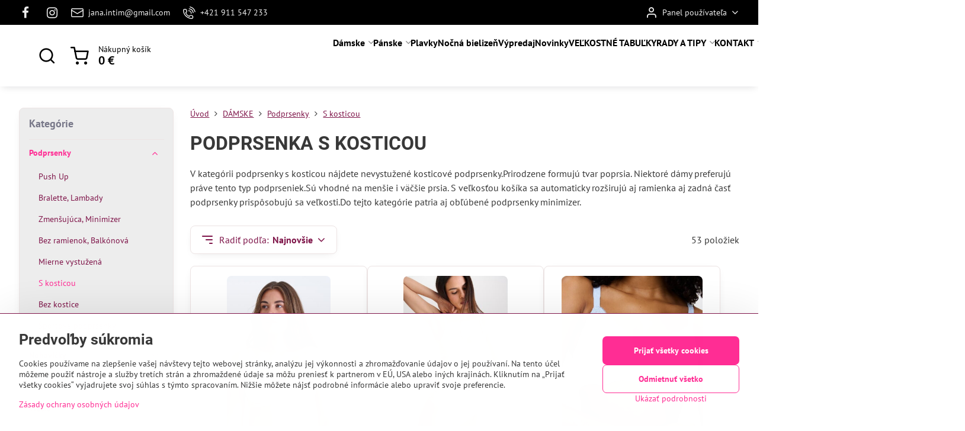

--- FILE ---
content_type: text/html; charset=UTF-8
request_url: https://www.spodnabielizenintim.sk/c/damska-spodna-bielizen/podprsenky/podprsenka-s-kosticou
body_size: 24818
content:

<!DOCTYPE html>
<html  data-lang-code="sk" lang="sk" class="no-js s1-hasHeader2 s1-hasFixedMenu" data-lssid="3a3622367f8e">
    <head>
        <meta charset="utf-8">
        		<title>PODPRSENKA S KOSTICOU</title>
                    <meta name="description" content="Podprsenky s kosticou.">
        		<meta name="viewport" content="width=device-width, initial-scale=1" />
		         
<script data-privacy-group="script">
var FloxSettings = {
'cartItems': {},'cartProducts': {},'cartType': "slider",'loginType': "slider",'regformType': "slider",'langVer': "" 
}; 
 
</script>
<script data-privacy-group="script">
FloxSettings.img_size = { 'min': "50x50",'small': "120x120",'medium': "440x440",'large': "800x800",'max': "1600x1600",'product_antn': "440x440",'product_detail': "800x800" };
</script>
    <template id="privacy_iframe_info">
    <div class="floxIframeBlockedInfo" data-func-text="Funkčné" data-analytic-text="Analytické" data-ad-text="Marketingové" data-nosnippet="1">
    <div class="floxIframeBlockedInfo__common">
        <div class="likeH3">Externý obsah je blokovaný Voľbami súkromia</div>
        <p>Prajete si načítať externý obsah?</p>
    </div>
    <div class="floxIframeBlockedInfo__youtube">
        <div class="likeH3">Videá Youtube sú blokované Voľbami súkromia</div>
        <p>Prajete si načítať Youtube video?</p>
    </div>
    <div class="floxIframeBlockedInfo__buttons">
        <button class="button floxIframeBlockedInfo__once">Povoliť tentokrát</button>
        <button class="button floxIframeBlockedInfo__always" >Povoliť a zapamätať - súhlas s druhom cookie: </button>
    </div>
    <a class="floxIframeBlockedLink__common" href=""><i class="fa fa-external-link"></i> Otvoriť obsah v novom okne</a>
    <a class="floxIframeBlockedLink__youtube" href=""><i class="fa fa-external-link"></i> Otvoriť video v novom okne</a>
</div>
</template>
<script type="text/javascript" data-privacy-group="script">
FloxSettings.options={},FloxSettings.options.MANDATORY=1,FloxSettings.options.FUNC=2,FloxSettings.options.ANALYTIC=4,FloxSettings.options.AD=8;
FloxSettings.options.fullConsent=7;FloxSettings.options.maxConsent=15;FloxSettings.options.consent=0,localStorage.getItem("floxConsent")&&(FloxSettings.options.consent=parseInt(localStorage.getItem("floxConsent")));FloxSettings.options.sync=1;FloxSettings.google_consent2_options={},FloxSettings.google_consent2_options.AD_DATA=1,FloxSettings.google_consent2_options.AD_PERSON=2;FloxSettings.google_consent2_options.consent=-1,localStorage.getItem("floxGoogleConsent2")&&(FloxSettings.google_consent2_options.consent=parseInt(localStorage.getItem("floxGoogleConsent2")));const privacyIsYoutubeUrl=function(e){return e.includes("youtube.com/embed")||e.includes("youtube-nocookie.com/embed")},privacyIsGMapsUrl=function(e){return e.includes("google.com/maps/embed")||/maps\.google\.[a-z]{2,3}\/maps/i.test(e)},privacyGetPrivacyGroup=function(e){var t="";if(e.getAttribute("data-privacy-group")?t=e.getAttribute("data-privacy-group"):e.closest("*[data-privacy-group]")&&(t=e.closest("*[data-privacy-group]").getAttribute("data-privacy-group")),"IFRAME"===e.tagName){let r=e.src||"";privacyIsYoutubeUrl(r)&&(e.setAttribute("data-privacy-group","func"),t="func"),privacyIsGMapsUrl(r)&&(e.setAttribute("data-privacy-group","func"),t="func")}return"regular"===t&&(t="script"),t},privacyBlockScriptNode=function(e){e.type="javascript/blocked";let t=function(r){"javascript/blocked"===e.getAttribute("type")&&r.preventDefault(),e.removeEventListener("beforescriptexecute",t)};e.addEventListener("beforescriptexecute",t)},privacyHandleScriptTag=function(e){let t=privacyGetPrivacyGroup(e);if(t){if("script"===t)return;"mandatory"===t||"func"===t&&FloxSettings.options.consent&FloxSettings.options.FUNC||"analytic"===t&&FloxSettings.options.consent&FloxSettings.options.ANALYTIC||"ad"===t&&FloxSettings.options.consent&FloxSettings.options.AD||privacyBlockScriptNode(e)}else FloxSettings.options.allow_unclassified||privacyBlockScriptNode(e)},privacyShowPlaceholder=function(e){let t=privacyGetPrivacyGroup(e);var r=document.querySelector("#privacy_iframe_info").content.cloneNode(!0),i=r.querySelector(".floxIframeBlockedInfo__always");i.textContent=i.textContent+r.firstElementChild.getAttribute("data-"+t+"-text"),r.firstElementChild.setAttribute("data-"+t,"1"),r.firstElementChild.removeAttribute("data-func-text"),r.firstElementChild.removeAttribute("data-analytic-text"),r.firstElementChild.removeAttribute("data-ad-text");let o=e.parentNode.classList.contains("blockYoutube");if(e.style.height){let a=e.style.height,c=e.style.width;e.setAttribute("data-privacy-style-height",a),r.firstElementChild.style.setProperty("--iframe-h",a),r.firstElementChild.style.setProperty("--iframe-w",c),e.style.height="0"}else if(e.getAttribute("height")){let n=e.getAttribute("height").replace("px",""),l=e.getAttribute("width").replace("px","");e.setAttribute("data-privacy-height",n),n.includes("%")?r.firstElementChild.style.setProperty("--iframe-h",n):r.firstElementChild.style.setProperty("--iframe-h",n+"px"),l.includes("%")?r.firstElementChild.style.setProperty("--iframe-w",l):r.firstElementChild.style.setProperty("--iframe-w",l+"px"),e.setAttribute("height",0)}else if(o&&e.parentNode.style.maxHeight){let s=e.parentNode.style.maxHeight,p=e.parentNode.style.maxWidth;r.firstElementChild.style.setProperty("--iframe-h",s),r.firstElementChild.style.setProperty("--iframe-w",p)}let u=e.getAttribute("data-privacy-src")||"";privacyIsYoutubeUrl(u)?(r.querySelector(".floxIframeBlockedInfo__common").remove(),r.querySelector(".floxIframeBlockedLink__common").remove(),r.querySelector(".floxIframeBlockedLink__youtube").setAttribute("href",u.replace("/embed/","/watch?v="))):u?(r.querySelector(".floxIframeBlockedInfo__youtube").remove(),r.querySelector(".floxIframeBlockedLink__youtube").remove(),r.querySelector(".floxIframeBlockedLink__common").setAttribute("href",u)):(r.querySelector(".floxIframeBlockedInfo__once").remove(),r.querySelector(".floxIframeBlockedInfo__youtube").remove(),r.querySelector(".floxIframeBlockedLink__youtube").remove(),r.querySelector(".floxIframeBlockedLink__common").remove(),r.querySelector(".floxIframeBlockedInfo__always").classList.add("floxIframeBlockedInfo__always--reload")),e.parentNode.insertBefore(r,e.nextSibling),o&&e.parentNode.classList.add("blockYoutube--blocked")},privacyHidePlaceholderIframe=function(e){var t=e.nextElementSibling;if(t&&t.classList.contains("floxIframeBlockedInfo")){let r=e.parentNode.classList.contains("blockYoutube");r&&e.parentNode.classList.remove("blockYoutube--blocked"),e.getAttribute("data-privacy-style-height")?e.style.height=e.getAttribute("data-privacy-style-height"):e.getAttribute("data-privacy-height")?e.setAttribute("height",e.getAttribute("data-privacy-height")):e.classList.contains("invisible")&&e.classList.remove("invisible"),t.remove()}},privacyBlockIframeNode=function(e){var t=e.src||"";""===t&&e.getAttribute("data-src")&&(t=e.getAttribute("data-src")),e.setAttribute("data-privacy-src",t),e.removeAttribute("src"),!e.classList.contains("floxNoPrivacyPlaceholder")&&(!e.style.width||parseInt(e.style.width)>200)&&(!e.getAttribute("width")||parseInt(e.getAttribute("width"))>200)&&(!e.style.height||parseInt(e.style.height)>200)&&(!e.getAttribute("height")||parseInt(e.getAttribute("height"))>200)&&(!e.style.display||"none"!==e.style.display)&&(!e.style.visibility||"hidden"!==e.style.visibility)&&privacyShowPlaceholder(e)},privacyHandleIframeTag=function(e){let t=privacyGetPrivacyGroup(e);if(t){if("script"===t||"mandatory"===t)return;if("func"===t&&FloxSettings.options.consent&FloxSettings.options.FUNC)return;if("analytic"===t&&FloxSettings.options.consent&FloxSettings.options.ANALYTIC||"ad"===t&&FloxSettings.options.consent&FloxSettings.options.AD)return;privacyBlockIframeNode(e)}else{if(FloxSettings.options.allow_unclassified)return;privacyBlockIframeNode(e)}},privacyHandleYoutubeGalleryItem=function(e){if(!(FloxSettings.options.consent&FloxSettings.options.FUNC)){var t=e.closest(".gallery").getAttribute("data-preview-height"),r=e.getElementsByTagName("img")[0],i=r.getAttribute("src").replace(t+"/"+t,"800/800");r.classList.contains("flox-lazy-load")&&(i=r.getAttribute("data-src").replace(t+"/"+t,"800/800")),e.setAttribute("data-href",e.getAttribute("href")),e.setAttribute("href",i),e.classList.replace("ytb","ytbNoConsent")}},privacyBlockPrivacyElementNode=function(e){e.classList.contains("floxPrivacyPlaceholder")?(privacyShowPlaceholder(e),e.classList.add("invisible")):e.style.display="none"},privacyHandlePrivacyElementNodes=function(e){let t=privacyGetPrivacyGroup(e);if(t){if("script"===t||"mandatory"===t)return;if("func"===t&&FloxSettings.options.consent&FloxSettings.options.FUNC)return;if("analytic"===t&&FloxSettings.options.consent&FloxSettings.options.ANALYTIC||"ad"===t&&FloxSettings.options.consent&FloxSettings.options.AD)return;privacyBlockPrivacyElementNode(e)}else{if(FloxSettings.options.allow_unclassified)return;privacyBlockPrivacyElementNode(e)}};function privacyLoadScriptAgain(e){var t=document.getElementsByTagName("head")[0],r=document.createElement("script");r.src=e.getAttribute("src"),t.appendChild(r),e.parentElement.removeChild(e)}function privacyExecuteScriptAgain(e){var t=document.getElementsByTagName("head")[0],r=document.createElement("script");r.textContent=e.textContent,t.appendChild(r),e.parentElement.removeChild(e)}function privacyEnableScripts(){document.querySelectorAll('script[type="javascript/blocked"]').forEach(e=>{let t=privacyGetPrivacyGroup(e);(FloxSettings.options.consent&FloxSettings.options.ANALYTIC&&t.includes("analytic")||FloxSettings.options.consent&FloxSettings.options.AD&&t.includes("ad")||FloxSettings.options.consent&FloxSettings.options.FUNC&&t.includes("func"))&&(e.getAttribute("src")?privacyLoadScriptAgain(e):privacyExecuteScriptAgain(e))})}function privacyEnableIframes(){document.querySelectorAll("iframe[data-privacy-src]").forEach(e=>{let t=privacyGetPrivacyGroup(e);if(!(FloxSettings.options.consent&FloxSettings.options.ANALYTIC&&t.includes("analytic")||FloxSettings.options.consent&FloxSettings.options.AD&&t.includes("ad")||FloxSettings.options.consent&FloxSettings.options.FUNC&&t.includes("func")))return;privacyHidePlaceholderIframe(e);let r=e.getAttribute("data-privacy-src");e.setAttribute("src",r),e.removeAttribute("data-privacy-src")})}function privacyEnableYoutubeGalleryItems(){FloxSettings.options.consent&FloxSettings.options.FUNC&&(document.querySelectorAll(".ytbNoConsent").forEach(e=>{e.setAttribute("href",e.getAttribute("data-href")),e.classList.replace("ytbNoConsent","ytb")}),"function"==typeof initGalleryPlugin&&initGalleryPlugin())}function privacyEnableBlockedContent(e,t){document.querySelectorAll(".floxCaptchaCont").length&&(e&FloxSettings.options.FUNC)!=(t&FloxSettings.options.FUNC)?window.location.reload():(privacyEnableScripts(),privacyEnableIframes(),privacyEnableYoutubeGalleryItems(),"function"==typeof FloxSettings.privacyEnableScriptsCustom&&FloxSettings.privacyEnableScriptsCustom())}
function privacyUpdateConsent(){ FloxSettings.ga4&&"function"==typeof gtag&&gtag("consent","update",{ad_storage:FloxSettings.options.consent&FloxSettings.options.AD?"granted":"denied",analytics_storage:FloxSettings.options.consent&FloxSettings.options.ANALYTIC?"granted":"denied",functionality_storage:FloxSettings.options.consent&FloxSettings.options.FUNC?"granted":"denied",personalization_storage:FloxSettings.options.consent&FloxSettings.options.FUNC?"granted":"denied",security_storage:FloxSettings.options.consent&FloxSettings.options.FUNC?"granted":"denied",ad_user_data:FloxSettings.google_consent2_options.consent>-1&&FloxSettings.google_consent2_options.consent&FloxSettings.google_consent2_options.AD_DATA?"granted":"denied",ad_personalization:FloxSettings.google_consent2_options.consent>-1&&FloxSettings.google_consent2_options.consent&FloxSettings.google_consent2_options.AD_PERSON?"granted":"denied"});if(FloxSettings.sklik&&FloxSettings.sklik.active){var e={rtgId:FloxSettings.sklik.seznam_retargeting_id,consent:FloxSettings.options.consent&&FloxSettings.options.consent&FloxSettings.options.ANALYTIC?1:0};"category"===FloxSettings.sklik.pageType?(e.category=FloxSettings.sklik.category,e.pageType=FloxSettings.sklik.pageType):"offerdetail"===FloxSettings.sklik.pagetype&&(e.itemId=FloxSettings.sklik.itemId,e.pageType=FloxSettings.sklik.pageType),window.rc&&window.rc.retargetingHit&&window.rc.retargetingHit(e)}"function"==typeof loadCartFromLS&&"function"==typeof saveCartToLS&&(loadCartFromLS(),saveCartToLS());}
const observer=new MutationObserver(e=>{e.forEach(({addedNodes:e})=>{e.forEach(e=>{if(FloxSettings.options.consent!==FloxSettings.options.maxConsent){if(1===e.nodeType&&"SCRIPT"===e.tagName)return privacyHandleScriptTag(e);if(1===e.nodeType&&"IFRAME"===e.tagName)return privacyHandleIframeTag(e);if(1===e.nodeType&&"A"===e.tagName&&e.classList.contains("ytb"))return privacyHandleYoutubeGalleryItem(e);if(1===e.nodeType&&"SCRIPT"!==e.tagName&&"IFRAME"!==e.tagName&&e.classList.contains("floxPrivacyElement"))return privacyHandlePrivacyElementNodes(e)}1===e.nodeType&&(e.classList.contains("mainPrivacyModal")||e.classList.contains("mainPrivacyBar"))&&(FloxSettings.options.consent>0&&!FloxSettings.options.forceShow&&-1!==FloxSettings.google_consent2_options.consent?e.style.display="none":FloxSettings.options.consent>0&&-1===FloxSettings.google_consent2_options.consent?e.classList.add("hideBWConsentOptions"):-1!==FloxSettings.google_consent2_options.consent&&e.classList.add("hideGC2ConsentOptions"))})})});observer.observe(document.documentElement,{childList:!0,subtree:!0}),document.addEventListener("DOMContentLoaded",function(){observer.disconnect()});const createElementBackup=document.createElement;document.createElement=function(...e){if("script"!==e[0].toLowerCase())return createElementBackup.bind(document)(...e);let n=createElementBackup.bind(document)(...e);return n.setAttribute("data-privacy-group","script"),n};
</script>

<meta name="referrer" content="no-referrer-when-downgrade">


<link rel="canonical" href="https://www.spodnabielizenintim.sk/c/damska-spodna-bielizen/podprsenky/podprsenka-s-kosticou">
    

<meta property="og:title" content="PODPRSENKA S KOSTICOU">

<meta property="og:url" content="https://www.spodnabielizenintim.sk/c/damska-spodna-bielizen/podprsenky/podprsenka-s-kosticou">
<meta property="og:description" content="Podprsenky s kosticou.">

<meta name="twitter:card" content="summary_large_image">
<meta name="twitter:title" content="PODPRSENKA S KOSTICOU">
<meta name="twitter:description" content="Podprsenky s kosticou.">

    <meta property="og:locale" content="sk_SK">

    <meta property="og:type" content="website">
                <script data-privacy-group="script" type="application/ld+json">
{
    "@context": "https://schema.org",
    "@type": "WebPage",
    "name": "PODPRSENKA S KOSTICOU",
    "description": "Podprsenky s kosticou."}
</script>

<link rel="dns-prefetch" href="https://www.biznisweb.sk">
<link rel="preconnect" href="https://www.biznisweb.sk/" crossorigin>
<style type="text/css">
        

@font-face {
  font-family: 'PT Sans';
  font-style: normal;
  font-display: swap;
  font-weight: 400;
  src: local(''),
       url('https://www.biznisweb.sk/templates/bw-fonts/pt-sans-v17-latin-ext_latin-regular.woff2') format('woff2'),
       url('https://www.biznisweb.sk/templates/bw-fonts/pt-sans-v17-latin-ext_latin-regular.woff') format('woff');
}


@font-face {
  font-family: 'PT Sans';
  font-style: normal;
  font-display: swap;
  font-weight: 700;
  src: local(''),
       url('https://www.biznisweb.sk/templates/bw-fonts/pt-sans-v17-latin-ext_latin-700.woff2') format('woff2'),
       url('https://www.biznisweb.sk/templates/bw-fonts/pt-sans-v17-latin-ext_latin-700.woff') format('woff');
}

@font-face {
  font-family: 'Roboto';
  font-style: normal;
  font-display: swap;
  font-weight: 400;
  src: local(''),
       url('https://www.biznisweb.sk/templates/bw-fonts/roboto-v30-latin-ext_latin-regular.woff2') format('woff2'),
       url('https://www.biznisweb.sk/templates/bw-fonts/roboto-v30-latin-ext_latin-regular.woff') format('woff');
}


@font-face {
  font-family: 'Roboto';
  font-style: normal;
  font-display: swap;
  font-weight: 700;
  src: local(''),
       url('https://www.biznisweb.sk/templates/bw-fonts/roboto-v30-latin-ext_latin-700.woff2') format('woff2'),
       url('https://www.biznisweb.sk/templates/bw-fonts/roboto-v30-latin-ext_latin-700.woff') format('woff');
}
</style>

<link rel="preload" href="/erp-templates/skins/flat/universal/fonts/fontawesome-webfont.woff2" as="font" type="font/woff2" crossorigin>
<link href="/erp-templates/260119150451/universal.css" rel="stylesheet" type="text/css" media="all">  




<script data-privacy-group="mandatory">
    FloxSettings.trackerData = {
                    'cartIds': []
            };
    </script>    <!-- Global site tag (gtag.js) - Google Analytics -->
    <script async src="https://www.googletagmanager.com/gtag/js?id=G-KYXJ06VZVC" data-privacy-group="regular"></script>    
    <script data-privacy-group="regular">
        window.dataLayer = window.dataLayer || [];
        function gtag(){ dataLayer.push(arguments); }
        if(FloxSettings.options) {
          if(FloxSettings.options.consent) {
            gtag('consent', 'default', {
              'ad_storage': (FloxSettings.options.consent & FloxSettings.options.AD)?'granted':'denied',
              'analytics_storage': (FloxSettings.options.consent & FloxSettings.options.ANALYTIC)?'granted':'denied',
              'functionality_storage': (FloxSettings.options.consent & FloxSettings.options.FUNC)?'granted':'denied',
              'personalization_storage': (FloxSettings.options.consent & FloxSettings.options.FUNC)?'granted':'denied',
              'security_storage': (FloxSettings.options.consent & FloxSettings.options.FUNC)?'granted':'denied',
              'ad_user_data': ((FloxSettings.google_consent2_options.consent > -1) && FloxSettings.google_consent2_options.consent & FloxSettings.google_consent2_options.AD_DATA)?'granted':'denied',
              'ad_personalization': ((FloxSettings.google_consent2_options.consent > -1) && FloxSettings.google_consent2_options.consent & FloxSettings.google_consent2_options.AD_PERSON)?'granted':'denied',
              'wait_for_update': 500
            });  
          } else {
            gtag('consent', 'default', {
              'ad_storage': 'denied',
              'analytics_storage': 'denied',
              'functionality_storage': 'denied',
              'personalization_storage': 'denied',
              'security_storage': 'denied',
              'ad_user_data': 'denied',
              'ad_personalization': 'denied',
              'wait_for_update': 500
            });  
          }
        }
        gtag('js', new Date());
     
        gtag('set', { 'currency': 'EUR' }); 
      
    

    FloxSettings.ga4 = 1;
    FloxSettings.gtagID = 'G-KYXJ06VZVC';
    gtag('config', 'G-KYXJ06VZVC',{  'groups': 'ga4' });   

  
    </script>   
 
    <link rel="shortcut icon" href="/files/favicon.ico">
    <link rel="icon" href="/files/favicon.ico?refresh" type="image/x-icon">

		<script data-privacy-group="script">
			FloxSettings.cartType = "same_page";
			FloxSettings.loginType = "custom";
			FloxSettings.regformType = "custom";
		</script>
												<style>
			:root {
				--s1-accentTransparent: #FF2D9417;
				--s1-accentComplement: #fff;
				--s1-maccentComplement: #000;
				--s1-menuBgComplementTransparent: #000b;
				--s1-menuBgComplementTransparent2: #0002;
				--s1-menuBgComplement: #000;
				--s1-accentDark: #7f164a;
			}
		</style>

		</head>
<body class="s1-pt-category  s1-roundedCorners">
    
    <noscript class="noprint">
        <div id="noscript">
            Javascript není prohlížečem podporován nebo je vypnutý. Pro zobrazení stránky tak, jak byla zamýšlena, použijte prohlížeč s podporou JavaScript.
            <br>Pomoc: <a href="https://www.enable-javascript.com/" target="_blank">Enable-Javascript.com</a>.
        </div>
    </noscript>
    
    <div class="oCont remodal-bg">
																								
						

	
	<section class="s1-headerTop s1-headerTop-style2 noprint">
		<div class="s1-cont flex ai-c">
							<div class="s1-headerTop-left">
					                        <div id="box-id-top_header_left" class="pagebox">
                                                        	<nav class="s1-topNav">
		<ul class="s1-topNav-items">
																				<li class="s1-topNav-item  iconOnly newWindow">
						<a class="s1-topNav-link " href="https://www.facebook.com/INTIMspodnabielizen" title="FB" target="_blank">
															        
    <i class="navIcon fa fa-facebook-f fa-fw imgIcon50"></i>
    
														<span class="s1-topNav-linkText">FB</span>
						</a>
					</li>
																								<li class="s1-topNav-item  iconOnly newWindow">
						<a class="s1-topNav-link " href="https://www.instagram.com/intimspodnabielizen/" title="IG" target="_blank">
															        
    <i class="navIcon fa fa-instagram fa-fw imgIcon50"></i>
    
														<span class="s1-topNav-linkText">IG</span>
						</a>
					</li>
																								<li class="s1-topNav-item ">
						<a class="s1-topNav-link " href="mailto:jana.intim@gmail.com" >
															    <i class="navIcon navIconBWSet imgIcon50"><svg xmlns="http://www.w3.org/2000/svg" width="34.079" height="24.679" viewBox="0 0 34.079 24.679" fill="currentColor">
  <path d="M48.018,22.66H21.982a4.027,4.027,0,0,0-4.022,4.022V43.318a4.028,4.028,0,0,0,4.022,4.022H48.018a4.028,4.028,0,0,0,4.022-4.022V26.682A4.027,4.027,0,0,0,48.018,22.66ZM21.982,25.084H48.018a1.6,1.6,0,0,1,1.6,1.6v.843L35.068,36.016l-14.684-8.7v-.629A1.6,1.6,0,0,1,21.982,25.084ZM48.018,44.916H21.982a1.6,1.6,0,0,1-1.6-1.6V30.128l14.061,8.336a1.208,1.208,0,0,0,1.229,0l13.942-8.137V43.318A1.6,1.6,0,0,1,48.018,44.916Z" transform="translate(-17.96 -22.66)"/>
</svg>
</i>

														<span class="s1-topNav-linkText">jana.intim@gmail.com</span>
						</a>
					</li>
																								<li class="s1-topNav-item ">
						<a class="s1-topNav-link " href="tel:+421911547233" >
															    <i class="navIcon navIconBWSet imgIcon50"><svg xmlns="http://www.w3.org/2000/svg" width="32.363" height="32.696" viewBox="0 0 32.363 32.696" fill="currentColor">
    <path d="M50.089,33.454a1.089,1.089,0,0,1-1.057-.818A16.444,16.444,0,0,0,36.816,20.8a1.085,1.085,0,1,1,.485-2.116A18.64,18.64,0,0,1,51.148,32.1a1.085,1.085,0,0,1-.789,1.319A1.146,1.146,0,0,1,50.089,33.454Z" transform="translate(-18.819 -18.652)"/>
    <path d="M45.271,36.015a1.091,1.091,0,0,1-1.08-.933,11.093,11.093,0,0,0-9.62-9.407,1.085,1.085,0,1,1,.271-2.153A13.276,13.276,0,0,1,46.353,34.778,1.086,1.086,0,0,1,45.425,36,1.151,1.151,0,0,1,45.271,36.015Z" transform="translate(-18.819 -18.652)"/>
    <path d="M40.16,37.721a1.088,1.088,0,0,1-1.091-1.085,5.871,5.871,0,0,0-5.884-5.846,1.085,1.085,0,1,1,0-2.17,8.051,8.051,0,0,1,8.067,8.016A1.089,1.089,0,0,1,40.16,37.721Z" transform="translate(-18.819 -18.652)"/>
    <path d="M40.781,51.348l-.179,0c-6.259-.15-21.417-6.59-21.781-21.646a4.416,4.416,0,0,1,4.195-4.873l1.667-.04c1.493-.022,4.368,1.1,4.478,5.638.1,4.086-1.181,4.893-1.953,5.009a1.073,1.073,0,0,1-.138.013l-.32.007a16.914,16.914,0,0,0,8.062,8.011l.007-.317a1.285,1.285,0,0,1,.012-.138c.118-.767.929-2.037,5.042-1.941,4.569.11,5.709,2.959,5.672,4.451l-.04,1.657a4.594,4.594,0,0,1-.661,2.126A4.425,4.425,0,0,1,40.781,51.348ZM24.763,26.956h-.027L23.069,27c-.491.022-2.123.281-2.066,2.651.352,14.5,15.42,19.427,19.652,19.528,2.388.091,2.645-1.564,2.668-2.063l.04-1.646c.018-.74-.7-2.161-3.542-2.229a6.37,6.37,0,0,0-2.828.344l-.005.2a1.988,1.988,0,0,1-.9,1.613,2.014,2.014,0,0,1-1.841.184,18.874,18.874,0,0,1-9.628-9.568,1.973,1.973,0,0,1,.186-1.828,2.006,2.006,0,0,1,1.622-.9l.2,0a6.306,6.306,0,0,0,.346-2.809C26.911,27.686,25.516,26.956,24.763,26.956Zm10.3,16.612h0Z" transform="translate(-18.819 -18.652)"/>
</svg>
</i>

														<span class="s1-topNav-linkText">+421 911 547 233</span>
						</a>
					</li>
									</ul>
	</nav>

                             
            </div> 
    
				</div>
										<div class="s1-headerTop-right flex ml-a">
											<div class="s1-dropDown s1-loginDropdown">
	<a href="/e/login" class="s1-dropDown-toggler">
		<i class="s1-icon s1-icon-user s1-dropDown-icon" aria-hidden="true"></i>
		<span class="s1-dropDown-title">Panel používateľa</span>
		<i class="fa fa-angle-down s1-dropDown-arrow"></i>
	</a>
	<ul class="s1-dropDown-items">
				<li class="s1-dropDown-item">
			<a class="s1-dropDown-link" href="/e/login" data-remodal-target="s1-acc">
				<i class="s1-icon s1-icon-log-in s1-dropDown-icon"></i>
				<span class="s1-dropDown-title">Prihlásiť sa</span>
			</a>
		</li>
						<li class="s1-dropDown-item">
			<a class="s1-dropDown-link" href="/e/account/register">
				<i class="s1-icon s1-icon-user-plus s1-dropDown-icon"></i>
				<span class="s1-dropDown-title">Registrácia</span>
			</a>
		</li>
    		</ul>
</div>

														</div>
					</div>
	</section>
<header class="s1-header s1-header-style2 s1-header-color2 noprint">
	<section class="s1-header-cont s1-cont flex">
		<div class="s1-header-logo">
							<a class="s1-imglogo" href="/"><img src="/files/logo/logo-intim-pata.png" alt="Logo"></a>
					</div>
		<div class="s1-header-actions flex">
						<div class="s1-header-search">
				<!-- search activator -->
				<div class="s1-header-action ">
					<a href="/e/search" title="Hľadať" class="s1-header-actionLink s1-searchActivatorJS"><i class="s1-icon s1-icon-search"></i></a>
				</div>
					<form action="/e/search" method="get" class="siteSearchForm s1-topSearch-form">
		<div class="siteSearchCont s1-topSearch">
			<label class="s1-siteSearch-label flex">
				<i class="s1-icon s1-icon-search rm-hide"></i>
				<input data-pages="Stránky" data-products="Produkty" data-categories="Kategórie" data-news="Novinky" data-brands="Výrobca" class="siteSearchInput" id="s1-small-search" placeholder="Vyhľadávanie" name="word" type="text" value="">
				<button class="button" type="submit">Hľadať</button>
			</label>
		</div>
	</form>

			</div>
			
												<!-- cart -->
			<div class="s1-headerCart-outer">
				            
    		<div class="s1-header-action s1-headerCart">
			<a class="s1-header-actionLink smallCart" href="/e/cart/index" title="Nákupný košík">
				<i class="s1-icon s1-icon-shopping-cart"></i>
				<span class="smallCartItems buttonCartInvisible invisible">0</span>
				<div class="s1-scText rl-hide">
					<span class="s1-scTitle">Nákupný košík</span>
					<span class="smallCartTotal smallCartPrice" data-pieces="0">0 €</span>
				</div>
			</a>
			<div id="s1-customSmallCartCont" class="s1-smallCart-wrapper"></div>
		</div>
    
			</div>
			<!-- menu -->
						<div class="s1-header-action l-hide">
				<button aria-label="Menu" class="s1-header-actionLink s1-menuActivatorJS"><i class="s1-icon s1-icon-menu"></i></button>
			</div>
					</div>
	</section>
		<div class="s1-menu-section ">
					<div class="s1-menu-overlay s1-menuActivatorJS l-hide"></div>
			<div class="s1-menu-wrapper">
				<div class="s1-menu-header l-hide">
					Menu
					<span class="s1-menuClose s1-menuActivatorJS">✕</span>
				</div>
				<div class="s1-menu-cont s1-cont">
											                        <div id="box-id-flox_main_menu" class="pagebox">
                                                        																																<nav class="s1-menu s1-menu-center ">
						<ul class="s1-menu-items">
														
																																																																																																															
											<li class="s1-menu-item  hasSubmenu s1-sub-group s1-sub-group-inlineLinks submenuVisible">
							<a class="s1-menu-link select" href="/c/damska-spodna-bielizen">
																<span>Dámske</span>
								<i class="s1-menuChevron fa fa-angle-right"></i>							</a>
															<ul class="s1-submenu-items level-1">
								<li class="s1-submenu-item level-1  hasSubmenu submenuVisible ">
															<a href="/c/damska-spodna-bielizen/podprsenky" class="s1-submenu-link select">
						<span>Podprsenky</span>
						<i class="s1-menuChevron fa fa-angle-right l-hide"></i>					</a>
																		     
                                        																														<ul class="s1-submenu-items level-2">
								<li class="s1-submenu-item level-2    ">
															<a href="/c/damska-spodna-bielizen/podprsenky/podprsenka-push-up" class="s1-submenu-link ">
						<span>Push Up</span>
											</a>
									</li>
								<li class="s1-submenu-item level-2    ">
															<a href="/c/damska-spodna-bielizen/podprsenky/bralette-podprsenky-lambady" class="s1-submenu-link ">
						<span>Bralette, Lambady</span>
											</a>
									</li>
								<li class="s1-submenu-item level-2    ">
															<a href="/c/damska-spodna-bielizen/podprsenky/podprsenka-zmensujuca-minimizer" class="s1-submenu-link ">
						<span>Zmenšujúca, Minimizer</span>
											</a>
									</li>
								<li class="s1-submenu-item level-2    ">
															<a href="/c/damska-spodna-bielizen/podprsenky/podprsenka-bez-ramienok-balkonova" class="s1-submenu-link ">
						<span>Bez ramienok, Balkónová</span>
											</a>
									</li>
								<li class="s1-submenu-item level-2    s1-hidden">
															<a href="/c/damska-spodna-bielizen/podprsenky/podprsenka-mierne-vystuzena" class="s1-submenu-link ">
						<span>Mierne vystužená</span>
											</a>
									</li>
								<li class="s1-submenu-item level-2   submenuVisible s1-hidden">
															<a href="/c/damska-spodna-bielizen/podprsenky/podprsenka-s-kosticou" class="s1-submenu-link select">
						<span>S kosticou</span>
											</a>
									</li>
								<li class="s1-submenu-item level-2    s1-hidden">
															<a href="/c/damska-spodna-bielizen/podprsenky/podprsenka-bez-kostice" class="s1-submenu-link ">
						<span>Bez kostice</span>
											</a>
									</li>
								<li class="s1-submenu-item level-2    s1-hidden">
															<a href="/c/damska-spodna-bielizen/podprsenky/sportove-podprsenky" class="s1-submenu-link ">
						<span>Športové podprsenky</span>
											</a>
									</li>
												<li class="s1-submenu-item level-2 s1-submenu-showmore rl-hide">
					<a class="s1-submenu-link s1-submenu-linkShowmore" href="/c/damska-spodna-bielizen/podprsenky">Ďalšie kategórie <i class="fa fa-angle-right" aria-hidden="true"></i></a>
				</li>
							</ul>
		    
															</li>
								<li class="s1-submenu-item level-1  hasSubmenu  ">
															<a href="/c/damska-spodna-bielizen/nohavicky" class="s1-submenu-link ">
						<span>Nohavičky</span>
						<i class="s1-menuChevron fa fa-angle-right l-hide"></i>					</a>
																		     
                                        																														<ul class="s1-submenu-items level-2">
								<li class="s1-submenu-item level-2    ">
															<a href="/c/damska-spodna-bielizen/nohavicky/klasicke-nohavicky" class="s1-submenu-link ">
						<span>Klasické</span>
											</a>
									</li>
								<li class="s1-submenu-item level-2    ">
															<a href="/c/damska-spodna-bielizen/nohavicky/nohavicky-string-tanga-brazilky" class="s1-submenu-link ">
						<span>String, Tangá, Brazilky</span>
											</a>
									</li>
								<li class="s1-submenu-item level-2    ">
															<a href="/c/damska-spodna-bielizen/nohavicky/high-waisted-nohavicky-s-vysokym-pasom" class="s1-submenu-link ">
						<span>S vysokým pásom</span>
											</a>
									</li>
								<li class="s1-submenu-item level-2    ">
															<a href="/c/damska-spodna-bielizen/nohavicky/bezsvove-nohavicky-laserom-strihane" class="s1-submenu-link ">
						<span>Bezšvové</span>
											</a>
									</li>
								<li class="s1-submenu-item level-2    s1-hidden">
															<a href="/c/damska-spodna-bielizen/nohavicky/nohavicky-hipster" class="s1-submenu-link ">
						<span>Hipster</span>
											</a>
									</li>
								<li class="s1-submenu-item level-2    s1-hidden">
															<a href="/c/damska-spodna-bielizen/nohavicky/nohavicky-short" class="s1-submenu-link ">
						<span>Short</span>
											</a>
									</li>
												<li class="s1-submenu-item level-2 s1-submenu-showmore rl-hide">
					<a class="s1-submenu-link s1-submenu-linkShowmore" href="/c/damska-spodna-bielizen/nohavicky">Ďalšie kategórie <i class="fa fa-angle-right" aria-hidden="true"></i></a>
				</li>
							</ul>
		    
															</li>
								<li class="s1-submenu-item level-1    ">
															<a href="/c/damska-spodna-bielizen/podvazkove-pasy-a-venceky" class="s1-submenu-link ">
						<span>Podväzkové pásy, Venčeky</span>
											</a>
									</li>
								<li class="s1-submenu-item level-1    ">
															<a href="/c/damska-spodna-bielizen/body-tielka" class="s1-submenu-link ">
						<span>Tielka </span>
											</a>
									</li>
								<li class="s1-submenu-item level-1    ">
															<a href="/c/damska-spodna-bielizen/damska-stahovacia-bielizen" class="s1-submenu-link ">
						<span>Sťahovacia bielizeň</span>
											</a>
									</li>
								<li class="s1-submenu-item level-1    ">
															<a href="/c/damska-spodna-bielizen/damska-sportova-spodna-bielizen" class="s1-submenu-link ">
						<span>Športové podprsenky</span>
											</a>
									</li>
								<li class="s1-submenu-item level-1  hasSubmenu  ">
															<a href="/c/damska-spodna-bielizen/tehotenska-dojciacia-materska-bielizen" class="s1-submenu-link ">
						<span>Materské</span>
						<i class="s1-menuChevron fa fa-angle-right l-hide"></i>					</a>
																		     
                                        																														<ul class="s1-submenu-items level-2">
								<li class="s1-submenu-item level-2    ">
															<a href="/c/damska-spodna-bielizen/tehotenska-dojciacia-materska-bielizen/materske-tehotenske-kojenecke-dojciace-podprsenky" class="s1-submenu-link ">
						<span>Podprsenky</span>
											</a>
									</li>
											</ul>
		    
															</li>
								<li class="s1-submenu-item level-1  hasSubmenu  ">
															<a href="/c/damska-spodna-bielizen/damske-plavky" class="s1-submenu-link ">
						<span>Plavky</span>
						<i class="s1-menuChevron fa fa-angle-right l-hide"></i>					</a>
																		     
                                        																														<ul class="s1-submenu-items level-2">
								<li class="s1-submenu-item level-2    ">
															<a href="/c/damska-spodna-bielizen/damske-plavky/damske-plavky-cele-jednodielne" class="s1-submenu-link ">
						<span>Jednodielne</span>
											</a>
									</li>
								<li class="s1-submenu-item level-2    ">
															<a href="/c/damska-spodna-bielizen/damske-plavky/damske-dvojdielne-plavky" class="s1-submenu-link ">
						<span>Dvojdielne</span>
											</a>
									</li>
								<li class="s1-submenu-item level-2    ">
															<a href="/c/damska-spodna-bielizen/damske-plavky/tankiny" class="s1-submenu-link ">
						<span>Tankiny </span>
											</a>
									</li>
											</ul>
		    
															</li>
								<li class="s1-submenu-item level-1    ">
															<a href="/c/damska-spodna-bielizen/damske-pyzama" class="s1-submenu-link ">
						<span>Pyžamá, Župany</span>
											</a>
									</li>
								<li class="s1-submenu-item level-1    ">
															<a href="/c/damska-spodna-bielizen/damske-nocne-kosele" class="s1-submenu-link ">
						<span>Nočné košele sexy košieľky župany satén</span>
											</a>
									</li>
											</ul>
													</li>
																			
																																																																																																															
											<li class="s1-menu-item  hasSubmenu s1-sub-group s1-sub-group-inlineLinks ">
							<a class="s1-menu-link " href="/c/panska-spodna-bielizen">
																<span>Pánske</span>
								<i class="s1-menuChevron fa fa-angle-right"></i>							</a>
															<ul class="s1-submenu-items level-1">
								<li class="s1-submenu-item level-1    ">
															<a href="/c/panska-spodna-bielizen/panske-boxerky-elasticke" class="s1-submenu-link ">
						<span>Boxerky</span>
											</a>
									</li>
								<li class="s1-submenu-item level-1    ">
															<a href="/c/panska-spodna-bielizen/slipy" class="s1-submenu-link ">
						<span>Slipy</span>
											</a>
									</li>
								<li class="s1-submenu-item level-1    ">
															<a href="/c/panska-spodna-bielizen/panske-plavky" class="s1-submenu-link ">
						<span>Plavky </span>
											</a>
									</li>
								<li class="s1-submenu-item level-1    ">
															<a href="/c/panska-spodna-bielizen/panske-pyzama" class="s1-submenu-link ">
						<span>Pyžamá</span>
											</a>
									</li>
											</ul>
													</li>
																			
										
											<li class="s1-menu-item   ">
							<a class="s1-menu-link " href="/plavky">
																<span>Plavky</span>
															</a>
													</li>
																			
										
											<li class="s1-menu-item   ">
							<a class="s1-menu-link " href="/nocna-bielizen">
																<span>Nočná bielizeň</span>
															</a>
													</li>
																			
										
											<li class="s1-menu-item   ">
							<a class="s1-menu-link " href="/c/vypredaj">
																<span>Výpredaj</span>
															</a>
													</li>
																			
										
											<li class="s1-menu-item   ">
							<a class="s1-menu-link " href="/novinky">
																<span>Novinky</span>
															</a>
													</li>
																			
																																																																																																															
																			
										
											<li class="s1-menu-item   ">
							<a class="s1-menu-link " href="/velkostne-tabulky">
																<span>VEĽKOSTNÉ TABUĽKY</span>
															</a>
													</li>
																			
																																																																																																															
											<li class="s1-menu-item  hasSubmenu s1-sub-group s1-sub-group-inlineLinks ">
							<a class="s1-menu-link " href="/rady-a-tipy">
																<span>RADY A TIPY</span>
								<i class="s1-menuChevron fa fa-angle-right"></i>							</a>
															<ul class="s1-submenu-items level-1">
								<li class="s1-submenu-item level-1    ">
															<a href="/rady-a-tipy/spodne-pradlo" class="s1-submenu-link ">
						<span>SPODNÉ PRÁDLO</span>
											</a>
									</li>
								<li class="s1-submenu-item level-1 hasIcon   ">
															<a class="s1-submenu-image rl-hide" href="/rady-a-tipy/plavky">
						<img class="s1-submenu-img flox-lazy-load" data-src="/resize/e/100/100/files/tou-v2024-05-17-15-34-15.jpg" alt="PLAVKY" loading="lazy">
					</a>
										<a href="/rady-a-tipy/plavky" class="s1-submenu-link ">
						<span>PLAVKY</span>
											</a>
									</li>
											</ul>
													</li>
																			
																																																																																																															
																			
																																																																																																															
																			
																																																																																																															
											<li class="s1-menu-item  hasSubmenu s1-sub-group s1-sub-group-inlineLinks ">
							<a class="s1-menu-link " href="/kontakt">
																<span>KONTAKT</span>
								<i class="s1-menuChevron fa fa-angle-right"></i>							</a>
															<ul class="s1-submenu-items level-1">
								<li class="s1-submenu-item level-1    ">
															<a href="/kontakt/europa-shopping-center-bb" class="s1-submenu-link ">
						<span>EUROPA SHOPPING CENTER BB</span>
											</a>
									</li>
								<li class="s1-submenu-item level-1    ">
															<a href="/kontakt/dolna-19-namestie-banska-bystrica" class="s1-submenu-link ">
						<span>DOLNÁ 19 (ZATVORENÉ) - NÁMESTIE - BANSKÁ BYSTRICA</span>
											</a>
									</li>
											</ul>
													</li>
																			
																																																																																																															
												</ul>
		</nav>
	
                        </div> 
    
										
										<div class="s1-menu-addon s1-menuAddon-sidemenu m-hide">
						                        <div id="box-id-top_header_left" class="pagebox">
                                                        	<nav class="s1-topNav">
		<ul class="s1-topNav-items">
																				<li class="s1-topNav-item  iconOnly newWindow">
						<a class="s1-topNav-link " href="https://www.facebook.com/INTIMspodnabielizen" title="FB" target="_blank">
															        
    <i class="navIcon fa fa-facebook-f fa-fw imgIcon50"></i>
    
														<span class="s1-topNav-linkText">FB</span>
						</a>
					</li>
																								<li class="s1-topNav-item  iconOnly newWindow">
						<a class="s1-topNav-link " href="https://www.instagram.com/intimspodnabielizen/" title="IG" target="_blank">
															        
    <i class="navIcon fa fa-instagram fa-fw imgIcon50"></i>
    
														<span class="s1-topNav-linkText">IG</span>
						</a>
					</li>
																								<li class="s1-topNav-item ">
						<a class="s1-topNav-link " href="mailto:jana.intim@gmail.com" >
															    <i class="navIcon navIconBWSet imgIcon50"><svg xmlns="http://www.w3.org/2000/svg" width="34.079" height="24.679" viewBox="0 0 34.079 24.679" fill="currentColor">
  <path d="M48.018,22.66H21.982a4.027,4.027,0,0,0-4.022,4.022V43.318a4.028,4.028,0,0,0,4.022,4.022H48.018a4.028,4.028,0,0,0,4.022-4.022V26.682A4.027,4.027,0,0,0,48.018,22.66ZM21.982,25.084H48.018a1.6,1.6,0,0,1,1.6,1.6v.843L35.068,36.016l-14.684-8.7v-.629A1.6,1.6,0,0,1,21.982,25.084ZM48.018,44.916H21.982a1.6,1.6,0,0,1-1.6-1.6V30.128l14.061,8.336a1.208,1.208,0,0,0,1.229,0l13.942-8.137V43.318A1.6,1.6,0,0,1,48.018,44.916Z" transform="translate(-17.96 -22.66)"/>
</svg>
</i>

														<span class="s1-topNav-linkText">jana.intim@gmail.com</span>
						</a>
					</li>
																								<li class="s1-topNav-item ">
						<a class="s1-topNav-link " href="tel:+421911547233" >
															    <i class="navIcon navIconBWSet imgIcon50"><svg xmlns="http://www.w3.org/2000/svg" width="32.363" height="32.696" viewBox="0 0 32.363 32.696" fill="currentColor">
    <path d="M50.089,33.454a1.089,1.089,0,0,1-1.057-.818A16.444,16.444,0,0,0,36.816,20.8a1.085,1.085,0,1,1,.485-2.116A18.64,18.64,0,0,1,51.148,32.1a1.085,1.085,0,0,1-.789,1.319A1.146,1.146,0,0,1,50.089,33.454Z" transform="translate(-18.819 -18.652)"/>
    <path d="M45.271,36.015a1.091,1.091,0,0,1-1.08-.933,11.093,11.093,0,0,0-9.62-9.407,1.085,1.085,0,1,1,.271-2.153A13.276,13.276,0,0,1,46.353,34.778,1.086,1.086,0,0,1,45.425,36,1.151,1.151,0,0,1,45.271,36.015Z" transform="translate(-18.819 -18.652)"/>
    <path d="M40.16,37.721a1.088,1.088,0,0,1-1.091-1.085,5.871,5.871,0,0,0-5.884-5.846,1.085,1.085,0,1,1,0-2.17,8.051,8.051,0,0,1,8.067,8.016A1.089,1.089,0,0,1,40.16,37.721Z" transform="translate(-18.819 -18.652)"/>
    <path d="M40.781,51.348l-.179,0c-6.259-.15-21.417-6.59-21.781-21.646a4.416,4.416,0,0,1,4.195-4.873l1.667-.04c1.493-.022,4.368,1.1,4.478,5.638.1,4.086-1.181,4.893-1.953,5.009a1.073,1.073,0,0,1-.138.013l-.32.007a16.914,16.914,0,0,0,8.062,8.011l.007-.317a1.285,1.285,0,0,1,.012-.138c.118-.767.929-2.037,5.042-1.941,4.569.11,5.709,2.959,5.672,4.451l-.04,1.657a4.594,4.594,0,0,1-.661,2.126A4.425,4.425,0,0,1,40.781,51.348ZM24.763,26.956h-.027L23.069,27c-.491.022-2.123.281-2.066,2.651.352,14.5,15.42,19.427,19.652,19.528,2.388.091,2.645-1.564,2.668-2.063l.04-1.646c.018-.74-.7-2.161-3.542-2.229a6.37,6.37,0,0,0-2.828.344l-.005.2a1.988,1.988,0,0,1-.9,1.613,2.014,2.014,0,0,1-1.841.184,18.874,18.874,0,0,1-9.628-9.568,1.973,1.973,0,0,1,.186-1.828,2.006,2.006,0,0,1,1.622-.9l.2,0a6.306,6.306,0,0,0,.346-2.809C26.911,27.686,25.516,26.956,24.763,26.956Zm10.3,16.612h0Z" transform="translate(-18.819 -18.652)"/>
</svg>
</i>

														<span class="s1-topNav-linkText">+421 911 547 233</span>
						</a>
					</li>
									</ul>
	</nav>

                             
            </div> 
    
					</div>
					
										<div class="s1-menu-addon s1-menuAddon-account m-hide">
						<div class="s1-dropDown s1-loginDropdown">
	<a href="/e/login" class="s1-dropDown-toggler">
		<i class="s1-icon s1-icon-user s1-dropDown-icon" aria-hidden="true"></i>
		<span class="s1-dropDown-title">Panel používateľa</span>
		<i class="fa fa-angle-down s1-dropDown-arrow"></i>
	</a>
	<ul class="s1-dropDown-items">
				<li class="s1-dropDown-item">
			<a class="s1-dropDown-link" href="/e/login" data-remodal-target="s1-acc">
				<i class="s1-icon s1-icon-log-in s1-dropDown-icon"></i>
				<span class="s1-dropDown-title">Prihlásiť sa</span>
			</a>
		</li>
						<li class="s1-dropDown-item">
			<a class="s1-dropDown-link" href="/e/account/register">
				<i class="s1-icon s1-icon-user-plus s1-dropDown-icon"></i>
				<span class="s1-dropDown-title">Registrácia</span>
			</a>
		</li>
    		</ul>
</div>

					</div>
					
					
									</div>
			</div>
			</div>
</header>
			<div class="s1-scrollObserve" data-body-class="scrolled"></div>

																										
			
			
			
						
									
																	
			
							<div id="main" class="basic">
					<div class="iCont s1-layout-basic">
						<div id="content" class="mainColumn">
        
						
										


	
	
<div id="product-list-c185" class="productList  s1-filterSide"     data-use-block="0" data-category-id="185" data-category-title="S kosticou"
          data-type="grid" data-fulltext=""     data-per-page="16"
     data-pagination-limit="16" data-order-by="age" data-order-desc="0"
     data-page="0" data-variant-filter="0"
	 data-continue-loading="0"
     data-continue-loading-count="0"
     	      >

			<div class="s1-layout-basic_w">
			<div class="s1-mainColumn">
													<div class="boxNP s1-titleAlign">
													<div class="boxHeader boxRow">
								<ul class="breadcrumbs" itemscope itemtype="https://schema.org/BreadcrumbList">
					    <li class="s1-bc-rm-hide">
        <a href="/">
            <span>Úvod</span>
        </a>
    </li>
    				        <li itemprop="itemListElement" itemscope itemtype="https://schema.org/ListItem" class="s1-bc-rm-hide">
            <i class="fa fa-angle-right s1-bc-rm-hide"></i>
            <a href="/c/damska-spodna-bielizen" itemprop="item">
				<span itemprop="name">DÁMSKE</span>
            </a>
            <meta itemprop="position" content="1">
        </li>
    									        <li itemprop="itemListElement" itemscope itemtype="https://schema.org/ListItem" >
            <i class="fa fa-angle-right s1-bc-rm-hide"></i>
            <a href="/c/damska-spodna-bielizen/podprsenky" itemprop="item">
				<i class="fa fa-angle-left s1-bc-m-hide m-hide noprint"></i><span itemprop="name">Podprsenky</span>
            </a>
            <meta itemprop="position" content="2">
        </li>
    				        <li itemprop="itemListElement" itemscope itemtype="https://schema.org/ListItem" class="s1-bc-rm-hide">
            <i class="fa fa-angle-right s1-bc-rm-hide"></i>
            <a href="/c/damska-spodna-bielizen/podprsenky/podprsenka-s-kosticou" itemprop="item">
				<span itemprop="name">S kosticou</span>
            </a>
            <meta itemprop="position" content="3">
        </li>
    </ul>
							</div>
																											<h1 class="productListTitle">
																			PODPRSENKA S KOSTICOU
																	</h1>
													
													<div class="s1-categoryText-top clear">
								<div class="userHTMLContent productListDescription s1-animate">
        
    <p>V kategórii podprsenky s kosticou nájdete nevystužené kosticové podprsenky.Prirodzene formujú tvar poprsia. Niektoré dámy preferujú práve tento typ podprseniek.Sú vhodné na menšie i väčšie prsia. S veľkosťou košíka sa automaticky rozširujú aj ramienka aj zadná časť podprsenky prispôsobujú sa veľkosti.Do tejto kategórie patria aj obľúbené podprsenky minimizer.</p>
</div>
															</div>
											</div>
				
							
			
							<div class="s1-categoryCols s1-block">
					<div class="s1-categoryCols-right">
														<div class="s1-baseSort s1-animate flex ai-c">
				<div class="s1-dropDown s1-sortLinks">
			<button class="s1-dropDown-toggler">
				<i class="s1-icon s1-icon-bar-chart s1-dropDown-icon fa-fw" aria-hidden="true"></i>
				<span class="s1-dropDown-title rm-hide">Radiť podľa:</span>
									<span class="s1-sortLink-current">Najnovšie</span>
								<i class="fa fa-angle-down s1-dropDown-arrow"></i>
			</button>
			<div class="s1-dropDown-items">
				<span data-srt="title" data-dsc="0" class="s1-dropDown-link s1-sortLink "><span class="s1-dropDown-title">Názov</span></span>
				<span data-srt="position" data-dsc="0" class="s1-dropDown-link s1-sortLink "><span class="s1-dropDown-title">Pozícia</span></span>
				<span data-srt="age" data-dsc="0" class="s1-dropDown-link s1-sortLink active"><span class="s1-dropDown-title">Najnovšie</span></span>
													<span data-srt="price" data-dsc="0" class="s1-dropDown-link s1-sortLink "><span class="s1-dropDown-title">Cena</span><i class="fa fa-long-arrow-up" aria-hidden="true"></i></span>
					<span data-srt="price" data-dsc="1" class="s1-dropDown-link s1-sortLink "><span class="s1-dropDown-title">Cena</span><i class="fa fa-long-arrow-down" aria-hidden="true"></i></span>
													<span data-srt="producer" data-dsc="0" class="s1-dropDown-link s1-sortLink "><span class="s1-dropDown-title">Výrobca</span></span>
											</div>
		</div>
				<p class="s1-listCount"><span class="productCount">53</span> <span class="productCountWord">položiek</span></p>
				<div class="s1-filterTogglerCont ">
			<a href="#" class="button s1-filterActivatorJS"><i class="s1-icon s1-icon-filter s1-icon-big" aria-hidden="true"></i> Parametre</a>
		</div>
			</div>

		<div class="s1-filterRes invisible">
		<div class="s1-filterResetButtons">	</div>
		<a href="https://www.spodnabielizenintim.sk/c/damska-spodna-bielizen/podprsenky/podprsenka-s-kosticou" class="s1-filterReset">Odstrániť všetko</a>
	</div>
	
												<div class="s1-products products clear
          "
     data-productlist-empty-filter-text="Žiadny výrobok nezodpovedá aktuálnemu filtru." data-productlist-empty-text="V tejto kategórii nie sú žiadne výrobky.">
    <div class="productsLoadingOverlay"></div>
        <ul class="productListFGrid columns3 clear" data-column-count="3">
                	<li class="s1-gridItem s1-itemBuyable productListItemJS" data-href="/p/3109/20421-ruby-kosticova-podprsenka-lisca-f-g-pe-pudrova" data-pid="3109" >
		<div class="s1-gridItem-imageCont">
			<a class="s1-gridItem-imageLink s1-altImg-link productListLink" href="/p/3109/20421-ruby-kosticova-podprsenka-lisca-f-g-pe-pudrova">
				<noscript>
					<img
						class="no-js-image"
						src="/resize/e/440/440/files/lisca/lisca-basic-2026/ruby-f-g.jpg"
						alt="20421 RUBY kosticová podprsenka LISCA  F-G  PE- púdrová"
						title="20421 RUBY kosticová podprsenka LISCA  F-G  PE- púdrová"
					/>
				</noscript>
				<img
					src="data:image/svg+xml,%3Csvg xmlns='http://www.w3.org/2000/svg' viewBox='0 0 440 440' width='330' %3E%3C/svg%3E"
					data-src="/resize/e/440/440/files/lisca/lisca-basic-2026/ruby-f-g.jpg"
					alt="20421 RUBY kosticová podprsenka LISCA  F-G  PE- púdrová"
					title="20421 RUBY kosticová podprsenka LISCA  F-G  PE- púdrová"
					class="s1-mainImg flox-lazy-load"
					width="330"
					height="330"
				/>
			</a>
								</div>
		<div class="s1-gridItem-actions">
					</div>
		<div class="s1-gridItem-title">
			
						<h3 class="s1-listProductTitle"><a class="productListLink" href="/p/3109/20421-ruby-kosticova-podprsenka-lisca-f-g-pe-pudrova">20421 RUBY kosticová podprsenka LISCA  F-G  PE- púdrová</a></h3>
			
			<p class="s1-gridItem-description">
				Ľahká podprsenka s kosticami. Veľkosť košíčkov F-G.
			</p>
			
		</div>
		<div class="s1-gridItem-cartCont">
									<div class="s1-gridItem-info">
												<div class="s1-gridItem-priceCont s1-listPricing">
					        													<p class="price"><span data-s1ttip="s DPH">			50,90 €		</span></p>
									    
				</div>
							</div>
						<div class="s1-gridItem-buttons noprint">
												<a class="button buttonSmall buttonCart productListLink" href="/p/3109/20421-ruby-kosticova-podprsenka-lisca-f-g-pe-pudrova">
						<i class="s1-icon s1-icon-chevron-right s1-atc-icon"></i>
						<span class="s1-atc-title">
							<span class="s1-productList-bttnSelectVariant invisible">Vyberte variant</span>
							<span class="s1-productList-bttnView">Zobraziť</span>
						</span>
					</a>
										</div>
		</div>
		
    <div class="productListItemAnalyticsData invisible" data-id="3109" data-product-id="3109" data-name="20421 RUBY kosticová podprsenka LISCA  F-G  PE- púdrová" 
         data-price="41.38"
                              data-brand="LISCA"                     data-category="S kosticou"                     data-list="S kosticou"
         ></div>

	</li>

                	<li class="s1-gridItem s1-itemBuyable productListItemJS" data-href="/p/3108/20420-ruby-kosticova-podprsenka-lisca-pe-pudrova" data-pid="3108" >
		<div class="s1-gridItem-imageCont">
			<a class="s1-gridItem-imageLink s1-altImg-link productListLink" href="/p/3108/20420-ruby-kosticova-podprsenka-lisca-pe-pudrova">
				<noscript>
					<img
						class="no-js-image"
						src="/resize/e/440/440/files/lisca/lisca-basic-2026/ruby-pe-v.jpg"
						alt="20420 RUBY kosticová podprsenka LISCA  PE- púdrová"
						title="20420 RUBY kosticová podprsenka LISCA  PE- púdrová"
					/>
				</noscript>
				<img
					src="data:image/svg+xml,%3Csvg xmlns='http://www.w3.org/2000/svg' viewBox='0 0 440 440' width='330' %3E%3C/svg%3E"
					data-src="/resize/e/440/440/files/lisca/lisca-basic-2026/ruby-pe-v.jpg"
					alt="20420 RUBY kosticová podprsenka LISCA  PE- púdrová"
					title="20420 RUBY kosticová podprsenka LISCA  PE- púdrová"
					class="s1-mainImg flox-lazy-load"
					width="330"
					height="330"
				/>
			</a>
								</div>
		<div class="s1-gridItem-actions">
					</div>
		<div class="s1-gridItem-title">
			
						<h3 class="s1-listProductTitle"><a class="productListLink" href="/p/3108/20420-ruby-kosticova-podprsenka-lisca-pe-pudrova">20420 RUBY kosticová podprsenka LISCA  PE- púdrová</a></h3>
			
			<p class="s1-gridItem-description">
				Ľahká podprsenka s kosticami.
			</p>
			
		</div>
		<div class="s1-gridItem-cartCont">
									<div class="s1-gridItem-info">
												<div class="s1-gridItem-priceCont s1-listPricing">
					        													<p class="price"><span data-s1ttip="s DPH">			48,90 €		</span></p>
									    
				</div>
							</div>
						<div class="s1-gridItem-buttons noprint">
												<a class="button buttonSmall buttonCart productListLink" href="/p/3108/20420-ruby-kosticova-podprsenka-lisca-pe-pudrova">
						<i class="s1-icon s1-icon-chevron-right s1-atc-icon"></i>
						<span class="s1-atc-title">
							<span class="s1-productList-bttnSelectVariant invisible">Vyberte variant</span>
							<span class="s1-productList-bttnView">Zobraziť</span>
						</span>
					</a>
										</div>
		</div>
		
    <div class="productListItemAnalyticsData invisible" data-id="3108" data-product-id="3108" data-name="20420 RUBY kosticová podprsenka LISCA  PE- púdrová" 
         data-price="39.76"
                              data-brand="LISCA"                     data-category="S kosticou"                     data-list="S kosticou"
         ></div>

	</li>

                	<li class="s1-gridItem s1-itemBuyable productListItemJS" data-href="/p/3039/ladyform-soft-w-minimizer-podprsenka-triumph-00sa-ice" data-pid="3039" >
		<div class="s1-gridItem-imageCont">
			<a class="s1-gridItem-imageLink s1-altImg-link productListLink" href="/p/3039/ladyform-soft-w-minimizer-podprsenka-triumph-00sa-ice">
				<noscript>
					<img
						class="no-js-image"
						src="/resize/e/440/440/files/triumph-2025/lfs-00sa.jpg"
						alt="Ladyform soft W Minimizer podprsenka Triumph   00SA - ICE"
						title="Ladyform soft W Minimizer podprsenka Triumph   00SA - ICE"
					/>
				</noscript>
				<img
					src="data:image/svg+xml,%3Csvg xmlns='http://www.w3.org/2000/svg' viewBox='0 0 440 440' width='330' %3E%3C/svg%3E"
					data-src="/resize/e/440/440/files/triumph-2025/lfs-00sa.jpg"
					alt="Ladyform soft W Minimizer podprsenka Triumph   00SA - ICE"
					title="Ladyform soft W Minimizer podprsenka Triumph   00SA - ICE"
					class="s1-mainImg flox-lazy-load"
					width="330"
					height="330"
				/>
			</a>
								</div>
		<div class="s1-gridItem-actions">
					</div>
		<div class="s1-gridItem-title">
			
						<h3 class="s1-listProductTitle"><a class="productListLink" href="/p/3039/ladyform-soft-w-minimizer-podprsenka-triumph-00sa-ice">Ladyform soft W Minimizer podprsenka Triumph   00SA - ICE</a></h3>
			
			<p class="s1-gridItem-description">
				Novinka. Obľúbená zmenšujúca podprsenka Ladyform soft W v novej farbe.
			</p>
			
		</div>
		<div class="s1-gridItem-cartCont">
									<div class="s1-gridItem-info">
												<div class="s1-gridItem-priceCont s1-listPricing">
					        													<p class="price"><span data-s1ttip="s DPH">			49 €		</span></p>
									    
				</div>
							</div>
						<div class="s1-gridItem-buttons noprint">
												<a class="button buttonSmall buttonCart productListLink" href="/p/3039/ladyform-soft-w-minimizer-podprsenka-triumph-00sa-ice">
						<i class="s1-icon s1-icon-chevron-right s1-atc-icon"></i>
						<span class="s1-atc-title">
							<span class="s1-productList-bttnSelectVariant invisible">Vyberte variant</span>
							<span class="s1-productList-bttnView">Zobraziť</span>
						</span>
					</a>
										</div>
		</div>
		
    <div class="productListItemAnalyticsData invisible" data-id="3039" data-product-id="3039" data-name="Ladyform soft W Minimizer podprsenka Triumph   00SA - ICE" 
         data-price="39.84"
                              data-brand="Triumph"                     data-category="S kosticou"                     data-list="S kosticou"
         ></div>

	</li>

                	<li class="s1-gridItem s1-itemBuyable productListItemJS" data-href="/p/2876/10376-eminence-podprsenka-lisca-cu-ecru" data-pid="2876" >
		<div class="s1-gridItem-imageCont">
			<a class="s1-gridItem-imageLink s1-altImg-link productListLink" href="/p/2876/10376-eminence-podprsenka-lisca-cu-ecru">
				<noscript>
					<img
						class="no-js-image"
						src="/resize/e/440/440/files/lisca/lisca-fashion-2025/eminence-cu.jpg"
						alt="10376 EMINENCE podprsenka LISCA CU- ecru"
						title="10376 EMINENCE podprsenka LISCA CU- ecru"
					/>
				</noscript>
				<img
					src="data:image/svg+xml,%3Csvg xmlns='http://www.w3.org/2000/svg' viewBox='0 0 440 440' width='330' %3E%3C/svg%3E"
					data-src="/resize/e/440/440/files/lisca/lisca-fashion-2025/eminence-cu.jpg"
					alt="10376 EMINENCE podprsenka LISCA CU- ecru"
					title="10376 EMINENCE podprsenka LISCA CU- ecru"
					class="s1-mainImg flox-lazy-load"
					width="330"
					height="330"
				/>
			</a>
								</div>
		<div class="s1-gridItem-actions">
					</div>
		<div class="s1-gridItem-title">
			
						<h3 class="s1-listProductTitle"><a class="productListLink" href="/p/2876/10376-eminence-podprsenka-lisca-cu-ecru">10376 EMINENCE podprsenka LISCA CU- ecru</a></h3>
			
			<p class="s1-gridItem-description">
				Ľahká podprsenka s kosticou. 
			</p>
			
		</div>
		<div class="s1-gridItem-cartCont">
									<div class="s1-gridItem-info">
												<div class="s1-gridItem-priceCont s1-listPricing">
					        													<p class="price"><span data-s1ttip="s DPH">			65,90 €		</span></p>
									    
				</div>
							</div>
						<div class="s1-gridItem-buttons noprint">
												<a class="button buttonSmall buttonCart productListLink" href="/p/2876/10376-eminence-podprsenka-lisca-cu-ecru">
						<i class="s1-icon s1-icon-chevron-right s1-atc-icon"></i>
						<span class="s1-atc-title">
							<span class="s1-productList-bttnSelectVariant invisible">Vyberte variant</span>
							<span class="s1-productList-bttnView">Zobraziť</span>
						</span>
					</a>
										</div>
		</div>
		
    <div class="productListItemAnalyticsData invisible" data-id="2876" data-product-id="2876" data-name="10376 EMINENCE podprsenka LISCA CU- ecru" 
         data-price="53.58"
                              data-brand="LISCA"                     data-category="S kosticou"                     data-list="S kosticou"
         ></div>

	</li>

                	<li class="s1-gridItem s1-itemBuyable productListItemJS" data-href="/p/2875/10376-eminence-podprsenka-lisca-02-cierna" data-pid="2875" >
		<div class="s1-gridItem-imageCont">
			<a class="s1-gridItem-imageLink s1-altImg-link productListLink" href="/p/2875/10376-eminence-podprsenka-lisca-02-cierna">
				<noscript>
					<img
						class="no-js-image"
						src="/resize/e/440/440/files/lisca/lisca-fashion-2025/eminence-02.jpg"
						alt="10376 EMINENCE podprsenka LISCA  02-čierna"
						title="10376 EMINENCE podprsenka LISCA  02-čierna"
					/>
				</noscript>
				<img
					src="data:image/svg+xml,%3Csvg xmlns='http://www.w3.org/2000/svg' viewBox='0 0 440 440' width='330' %3E%3C/svg%3E"
					data-src="/resize/e/440/440/files/lisca/lisca-fashion-2025/eminence-02.jpg"
					alt="10376 EMINENCE podprsenka LISCA  02-čierna"
					title="10376 EMINENCE podprsenka LISCA  02-čierna"
					class="s1-mainImg flox-lazy-load"
					width="330"
					height="330"
				/>
			</a>
								</div>
		<div class="s1-gridItem-actions">
					</div>
		<div class="s1-gridItem-title">
			
						<h3 class="s1-listProductTitle"><a class="productListLink" href="/p/2875/10376-eminence-podprsenka-lisca-02-cierna">10376 EMINENCE podprsenka LISCA  02-čierna</a></h3>
			
			<p class="s1-gridItem-description">
				Ľahká podprsenka s kosticou.
			</p>
			
		</div>
		<div class="s1-gridItem-cartCont">
									<div class="s1-gridItem-info">
												<div class="s1-gridItem-priceCont s1-listPricing">
					        													<p class="price"><span data-s1ttip="s DPH">			65,90 €		</span></p>
									    
				</div>
							</div>
						<div class="s1-gridItem-buttons noprint">
												<a class="button buttonSmall buttonCart productListLink" href="/p/2875/10376-eminence-podprsenka-lisca-02-cierna">
						<i class="s1-icon s1-icon-chevron-right s1-atc-icon"></i>
						<span class="s1-atc-title">
							<span class="s1-productList-bttnSelectVariant invisible">Vyberte variant</span>
							<span class="s1-productList-bttnView">Zobraziť</span>
						</span>
					</a>
										</div>
		</div>
		
    <div class="productListItemAnalyticsData invisible" data-id="2875" data-product-id="2875" data-name="10376 EMINENCE podprsenka LISCA  02-čierna" 
         data-price="53.58"
                              data-brand="LISCA"                     data-category="S kosticou"                     data-list="S kosticou"
         ></div>

	</li>

                	<li class="s1-gridItem s1-itemBuyable productListItemJS" data-href="/p/2845/minimizer-ladyform-soft-w-triumph-3131-cameo" data-pid="2845" >
		<div class="s1-gridItem-imageCont">
			<a class="s1-gridItem-imageLink s1-altImg-link productListLink" href="/p/2845/minimizer-ladyform-soft-w-triumph-3131-cameo">
				<noscript>
					<img
						class="no-js-image"
						src="/resize/e/440/440/files/triumph/minimizer/lfs-3131.jpg"
						alt="Minimizer Ladyform soft W Triumph 3131 CAMEO"
						title="Minimizer Ladyform soft W Triumph 3131 CAMEO"
					/>
				</noscript>
				<img
					src="data:image/svg+xml,%3Csvg xmlns='http://www.w3.org/2000/svg' viewBox='0 0 440 440' width='330' %3E%3C/svg%3E"
					data-src="/resize/e/440/440/files/triumph/minimizer/lfs-3131.jpg"
					alt="Minimizer Ladyform soft W Triumph 3131 CAMEO"
					title="Minimizer Ladyform soft W Triumph 3131 CAMEO"
					class="s1-mainImg flox-lazy-load"
					width="330"
					height="330"
				/>
			</a>
								</div>
		<div class="s1-gridItem-actions">
					</div>
		<div class="s1-gridItem-title">
			
						<h3 class="s1-listProductTitle"><a class="productListLink" href="/p/2845/minimizer-ladyform-soft-w-triumph-3131-cameo">Minimizer Ladyform soft W Triumph 3131 CAMEO</a></h3>
			
			<p class="s1-gridItem-description">
				Novinka. Obľúbená zmenšujúca podprsenka Ladyform soft W v novej farbe. Rozšírená veľkosť košíčkov o H.
			</p>
			
		</div>
		<div class="s1-gridItem-cartCont">
									<div class="s1-gridItem-info">
												<div class="s1-gridItem-priceCont s1-listPricing">
					        													<p class="price"><span data-s1ttip="s DPH">			49 €		</span></p>
									    
				</div>
							</div>
						<div class="s1-gridItem-buttons noprint">
												<a class="button buttonSmall buttonCart productListLink" href="/p/2845/minimizer-ladyform-soft-w-triumph-3131-cameo">
						<i class="s1-icon s1-icon-chevron-right s1-atc-icon"></i>
						<span class="s1-atc-title">
							<span class="s1-productList-bttnSelectVariant invisible">Vyberte variant</span>
							<span class="s1-productList-bttnView">Zobraziť</span>
						</span>
					</a>
										</div>
		</div>
		
    <div class="productListItemAnalyticsData invisible" data-id="2845" data-product-id="2845" data-name="Minimizer Ladyform soft W Triumph 3131 CAMEO" 
         data-price="39.84"
                              data-brand="Triumph"                     data-category="S kosticou"                     data-list="S kosticou"
         ></div>

	</li>

                	<li class="s1-gridItem s1-itemBuyable productListItemJS" data-href="/p/2788/10373-gloriosa-podprsenka-lisca-6r-bordova" data-pid="2788" >
		<div class="s1-gridItem-imageCont">
			<a class="s1-gridItem-imageLink s1-altImg-link productListLink" href="/p/2788/10373-gloriosa-podprsenka-lisca-6r-bordova">
				<noscript>
					<img
						class="no-js-image"
						src="/resize/e/440/440/files/lisca/lisca-fashion-2024/gloriosa.jpg"
						alt="10373 GLORIOSA podprsenka LISCA   6R-bordová"
						title="10373 GLORIOSA podprsenka LISCA   6R-bordová"
					/>
				</noscript>
				<img
					src="data:image/svg+xml,%3Csvg xmlns='http://www.w3.org/2000/svg' viewBox='0 0 440 440' width='330' %3E%3C/svg%3E"
					data-src="/resize/e/440/440/files/lisca/lisca-fashion-2024/gloriosa.jpg"
					alt="10373 GLORIOSA podprsenka LISCA   6R-bordová"
					title="10373 GLORIOSA podprsenka LISCA   6R-bordová"
					class="s1-mainImg flox-lazy-load"
					width="330"
					height="330"
				/>
			</a>
								</div>
		<div class="s1-gridItem-actions">
					</div>
		<div class="s1-gridItem-title">
			
						<h3 class="s1-listProductTitle"><a class="productListLink" href="/p/2788/10373-gloriosa-podprsenka-lisca-6r-bordova">10373 GLORIOSA podprsenka LISCA   6R-bordová</a></h3>
			
			<p class="s1-gridItem-description">
				Nevystužená podprsenka s kosticou.
			</p>
			
		</div>
		<div class="s1-gridItem-cartCont">
									<div class="s1-gridItem-info">
												<div class="s1-gridItem-priceCont s1-listPricing">
					        													<p class="price"><span data-s1ttip="s DPH">			66,51 €		</span></p>
									    
				</div>
							</div>
						<div class="s1-gridItem-buttons noprint">
												<a class="button buttonSmall buttonCart productListLink" href="/p/2788/10373-gloriosa-podprsenka-lisca-6r-bordova">
						<i class="s1-icon s1-icon-chevron-right s1-atc-icon"></i>
						<span class="s1-atc-title">
							<span class="s1-productList-bttnSelectVariant invisible">Vyberte variant</span>
							<span class="s1-productList-bttnView">Zobraziť</span>
						</span>
					</a>
										</div>
		</div>
		
    <div class="productListItemAnalyticsData invisible" data-id="2788" data-product-id="2788" data-name="10373 GLORIOSA podprsenka LISCA   6R-bordová" 
         data-price="54.07"
                              data-brand="LISCA"                     data-category="S kosticou"                     data-list="S kosticou"
         ></div>

	</li>

                	<li class="s1-gridItem s1-itemBuyable productListItemJS" data-href="/p/2759/20373-opal-kosticova-podprsenka-lisca-cierna" data-pid="2759" >
		<div class="s1-gridItem-imageCont">
			<a class="s1-gridItem-imageLink s1-altImg-link productListLink" href="/p/2759/20373-opal-kosticova-podprsenka-lisca-cierna">
				<noscript>
					<img
						class="no-js-image"
						src="/resize/e/440/440/files/lisca/lisca-basic--2024/opal.webp"
						alt="20373 OPAL kosticová podprsenka LISCA čierna"
						title="20373 OPAL kosticová podprsenka LISCA čierna"
					/>
				</noscript>
				<img
					src="data:image/svg+xml,%3Csvg xmlns='http://www.w3.org/2000/svg' viewBox='0 0 440 440' width='330' %3E%3C/svg%3E"
					data-src="/resize/e/440/440/files/lisca/lisca-basic--2024/opal.webp"
					alt="20373 OPAL kosticová podprsenka LISCA čierna"
					title="20373 OPAL kosticová podprsenka LISCA čierna"
					class="s1-mainImg flox-lazy-load"
					width="330"
					height="330"
				/>
			</a>
								</div>
		<div class="s1-gridItem-actions">
					</div>
		<div class="s1-gridItem-title">
			
						<h3 class="s1-listProductTitle"><a class="productListLink" href="/p/2759/20373-opal-kosticova-podprsenka-lisca-cierna">20373 OPAL kosticová podprsenka LISCA čierna</a></h3>
			
			<p class="s1-gridItem-description">
				Štýlová podprsenka bez výstuže s kosticou.
			</p>
			
		</div>
		<div class="s1-gridItem-cartCont">
									<div class="s1-gridItem-info">
												<div class="s1-gridItem-priceCont s1-listPricing">
					        													<p class="price"><span data-s1ttip="s DPH">			48,90 €		</span></p>
									    
				</div>
							</div>
						<div class="s1-gridItem-buttons noprint">
												<a class="button buttonSmall buttonCart productListLink" href="/p/2759/20373-opal-kosticova-podprsenka-lisca-cierna">
						<i class="s1-icon s1-icon-chevron-right s1-atc-icon"></i>
						<span class="s1-atc-title">
							<span class="s1-productList-bttnSelectVariant invisible">Vyberte variant</span>
							<span class="s1-productList-bttnView">Zobraziť</span>
						</span>
					</a>
										</div>
		</div>
		
    <div class="productListItemAnalyticsData invisible" data-id="2759" data-product-id="2759" data-name="20373 OPAL kosticová podprsenka LISCA čierna" 
         data-price="39.76"
                              data-brand="LISCA"                     data-category="S kosticou"                     data-list="S kosticou"
         ></div>

	</li>

                	<li class="s1-gridItem s1-itemBuyable productListItemJS" data-href="/p/2758/20374-opal-kosticova-podprsenka-lisca-cierna" data-pid="2758" >
		<div class="s1-gridItem-imageCont">
			<a class="s1-gridItem-imageLink s1-altImg-link productListLink" href="/p/2758/20374-opal-kosticova-podprsenka-lisca-cierna">
				<noscript>
					<img
						class="no-js-image"
						src="/resize/e/440/440/files/lisca/lisca-basic--2024/opal-f-h.webp"
						alt="20374 OPAL kosticová podprsenka LISCA  F-H  čierna"
						title="20374 OPAL kosticová podprsenka LISCA  F-H  čierna"
					/>
				</noscript>
				<img
					src="data:image/svg+xml,%3Csvg xmlns='http://www.w3.org/2000/svg' viewBox='0 0 440 440' width='330' %3E%3C/svg%3E"
					data-src="/resize/e/440/440/files/lisca/lisca-basic--2024/opal-f-h.webp"
					alt="20374 OPAL kosticová podprsenka LISCA  F-H  čierna"
					title="20374 OPAL kosticová podprsenka LISCA  F-H  čierna"
					class="s1-mainImg flox-lazy-load"
					width="330"
					height="330"
				/>
			</a>
								</div>
		<div class="s1-gridItem-actions">
					</div>
		<div class="s1-gridItem-title">
			
						<h3 class="s1-listProductTitle"><a class="productListLink" href="/p/2758/20374-opal-kosticova-podprsenka-lisca-cierna">20374 OPAL kosticová podprsenka LISCA  F-H  čierna</a></h3>
			
			<p class="s1-gridItem-description">
				Štýlová podprsenka bez výstuže s kosticou.Veľkosť košíčkov F-G.
			</p>
			
		</div>
		<div class="s1-gridItem-cartCont">
									<div class="s1-gridItem-info">
												<div class="s1-gridItem-priceCont s1-listPricing">
					        													<p class="price"><span data-s1ttip="s DPH">			50,90 €		</span></p>
									    
				</div>
							</div>
						<div class="s1-gridItem-buttons noprint">
												<a class="button buttonSmall buttonCart productListLink" href="/p/2758/20374-opal-kosticova-podprsenka-lisca-cierna">
						<i class="s1-icon s1-icon-chevron-right s1-atc-icon"></i>
						<span class="s1-atc-title">
							<span class="s1-productList-bttnSelectVariant invisible">Vyberte variant</span>
							<span class="s1-productList-bttnView">Zobraziť</span>
						</span>
					</a>
										</div>
		</div>
		
    <div class="productListItemAnalyticsData invisible" data-id="2758" data-product-id="2758" data-name="20374 OPAL kosticová podprsenka LISCA  F-H  čierna" 
         data-price="41.38"
                              data-brand="LISCA"                     data-category="S kosticou"                     data-list="S kosticou"
         ></div>

	</li>

                	<li class="s1-gridItem s1-itemBuyable productListItemJS" data-href="/p/2729/805826-conturelle-comfy-liaison-podprsenka-s-kosticou-709" data-pid="2729" >
		<div class="s1-gridItem-imageCont">
			<a class="s1-gridItem-imageLink s1-altImg-link productListLink" href="/p/2729/805826-conturelle-comfy-liaison-podprsenka-s-kosticou-709">
				<noscript>
					<img
						class="no-js-image"
						src="/resize/e/440/440/files/felina/felina-2024/felina-805826.jpg"
						alt="805826  CONTURELLE  Comfy Liaison podprsenka s kosticou   709"
						title="805826  CONTURELLE  Comfy Liaison podprsenka s kosticou   709"
					/>
				</noscript>
				<img
					src="data:image/svg+xml,%3Csvg xmlns='http://www.w3.org/2000/svg' viewBox='0 0 440 440' width='330' %3E%3C/svg%3E"
					data-src="/resize/e/440/440/files/felina/felina-2024/felina-805826.jpg"
					alt="805826  CONTURELLE  Comfy Liaison podprsenka s kosticou   709"
					title="805826  CONTURELLE  Comfy Liaison podprsenka s kosticou   709"
					class="s1-mainImg flox-lazy-load"
					width="330"
					height="330"
				/>
			</a>
								</div>
		<div class="s1-gridItem-actions">
					</div>
		<div class="s1-gridItem-title">
			
						<h3 class="s1-listProductTitle"><a class="productListLink" href="/p/2729/805826-conturelle-comfy-liaison-podprsenka-s-kosticou-709">805826  CONTURELLE  Comfy Liaison podprsenka s kosticou   709</a></h3>
			
			<p class="s1-gridItem-description">
				Nádherná čipkovaná podprsenka s kosticou košíčky B až H.
			</p>
			
		</div>
		<div class="s1-gridItem-cartCont">
									<div class="s1-gridItem-info">
												<div class="s1-gridItem-priceCont s1-listPricing">
					        													<p class="price"><span data-s1ttip="s DPH">			77,80 €		</span></p>
									    
				</div>
							</div>
						<div class="s1-gridItem-buttons noprint">
												<a class="button buttonSmall buttonCart productListLink" href="/p/2729/805826-conturelle-comfy-liaison-podprsenka-s-kosticou-709">
						<i class="s1-icon s1-icon-chevron-right s1-atc-icon"></i>
						<span class="s1-atc-title">
							<span class="s1-productList-bttnSelectVariant invisible">Vyberte variant</span>
							<span class="s1-productList-bttnView">Zobraziť</span>
						</span>
					</a>
										</div>
		</div>
		
    <div class="productListItemAnalyticsData invisible" data-id="2729" data-product-id="2729" data-name="805826  CONTURELLE  Comfy Liaison podprsenka s kosticou   709" 
         data-price="63.25"
                              data-brand="CONTURELLE"                     data-category="S kosticou"                     data-list="S kosticou"
         ></div>

	</li>

                	<li class="s1-gridItem s1-itemBuyable productListItemJS" data-href="/p/2728/20228-evelyn-podprsenka-lisca-velkost-kosickov-b-az-e-sa-mandlova" data-pid="2728" >
		<div class="s1-gridItem-imageCont">
			<a class="s1-gridItem-imageLink s1-altImg-link productListLink" href="/p/2728/20228-evelyn-podprsenka-lisca-velkost-kosickov-b-az-e-sa-mandlova">
				<noscript>
					<img
						class="no-js-image"
						src="/resize/e/440/440/files/lisca/lisca-basic--2024/20228-sa-jemna.webp"
						alt="20228 EVELYN podprsenka LISCA veľkosť košíčkov B až E SA mandľová"
						title="20228 EVELYN podprsenka LISCA veľkosť košíčkov B až E SA mandľová"
					/>
				</noscript>
				<img
					src="data:image/svg+xml,%3Csvg xmlns='http://www.w3.org/2000/svg' viewBox='0 0 440 440' width='330' %3E%3C/svg%3E"
					data-src="/resize/e/440/440/files/lisca/lisca-basic--2024/20228-sa-jemna.webp"
					alt="20228 EVELYN podprsenka LISCA veľkosť košíčkov B až E SA mandľová"
					title="20228 EVELYN podprsenka LISCA veľkosť košíčkov B až E SA mandľová"
					class="s1-mainImg flox-lazy-load"
					width="330"
					height="330"
				/>
			</a>
								</div>
		<div class="s1-gridItem-actions">
					</div>
		<div class="s1-gridItem-title">
			
						<h3 class="s1-listProductTitle"><a class="productListLink" href="/p/2728/20228-evelyn-podprsenka-lisca-velkost-kosickov-b-az-e-sa-mandlova">20228 EVELYN podprsenka LISCA veľkosť košíčkov B až E SA mandľová</a></h3>
			
			<p class="s1-gridItem-description">
				Elegantná so zvodnými detailmi, mäkké penové košíčky, neviditeľná pod oblečením. Veľkosť košíčkov B až E. Pre košíčky F až H pozrite nižšie sekciu &quot;Alternatívne produkty&quot;farba farba mandľová SA
			</p>
			
		</div>
		<div class="s1-gridItem-cartCont">
									<div class="s1-gridItem-info">
												<div class="s1-gridItem-priceCont s1-listPricing">
					        													<p class="price"><span data-s1ttip="s DPH">			53,90 €		</span></p>
									    
				</div>
							</div>
						<div class="s1-gridItem-buttons noprint">
												<a class="button buttonSmall buttonCart productListLink" href="/p/2728/20228-evelyn-podprsenka-lisca-velkost-kosickov-b-az-e-sa-mandlova">
						<i class="s1-icon s1-icon-chevron-right s1-atc-icon"></i>
						<span class="s1-atc-title">
							<span class="s1-productList-bttnSelectVariant invisible">Vyberte variant</span>
							<span class="s1-productList-bttnView">Zobraziť</span>
						</span>
					</a>
										</div>
		</div>
		
    <div class="productListItemAnalyticsData invisible" data-id="2728" data-product-id="2728" data-name="20228 EVELYN podprsenka LISCA veľkosť košíčkov B až E SA mandľová" 
         data-price="43.82"
                              data-brand="LISCA"                     data-category="S kosticou"                     data-list="S kosticou"
         ></div>

	</li>

                	<li class="s1-gridItem s1-itemBuyable productListItemJS" data-href="/p/2727/20229-evelyn-podprsenka-lisca-velkost-kosickov-f-az-h-sa-mandlova" data-pid="2727" >
		<div class="s1-gridItem-imageCont">
			<a class="s1-gridItem-imageLink s1-altImg-link productListLink" href="/p/2727/20229-evelyn-podprsenka-lisca-velkost-kosickov-f-az-h-sa-mandlova">
				<noscript>
					<img
						class="no-js-image"
						src="/resize/e/440/440/files/lisca/lisca-basic--2024/20228-sa-jemna.webp"
						alt="20229 EVELYN podprsenka LISCA veľkosť košíčkov F až H SA mandľová"
						title="20229 EVELYN podprsenka LISCA veľkosť košíčkov F až H SA mandľová"
					/>
				</noscript>
				<img
					src="data:image/svg+xml,%3Csvg xmlns='http://www.w3.org/2000/svg' viewBox='0 0 440 440' width='330' %3E%3C/svg%3E"
					data-src="/resize/e/440/440/files/lisca/lisca-basic--2024/20228-sa-jemna.webp"
					alt="20229 EVELYN podprsenka LISCA veľkosť košíčkov F až H SA mandľová"
					title="20229 EVELYN podprsenka LISCA veľkosť košíčkov F až H SA mandľová"
					class="s1-mainImg flox-lazy-load"
					width="330"
					height="330"
				/>
			</a>
								</div>
		<div class="s1-gridItem-actions">
					</div>
		<div class="s1-gridItem-title">
			
						<h3 class="s1-listProductTitle"><a class="productListLink" href="/p/2727/20229-evelyn-podprsenka-lisca-velkost-kosickov-f-az-h-sa-mandlova">20229 EVELYN podprsenka LISCA veľkosť košíčkov F až H SA mandľová</a></h3>
			
			<p class="s1-gridItem-description">
				Elegantná so zvodnými detailmi, mäkké penové košíčky, neviditeľná pod oblečením. Veľkosť košíčkov F až H. Pre košíčky B až E pozrite nižšie sekciu &quot;Alternatívne produkty&quot;farba mandľová SA
			</p>
			
		</div>
		<div class="s1-gridItem-cartCont">
									<div class="s1-gridItem-info">
												<div class="s1-gridItem-priceCont s1-listPricing">
					        													<p class="price"><span data-s1ttip="s DPH">			55,90 €		</span></p>
									    
				</div>
							</div>
						<div class="s1-gridItem-buttons noprint">
												<a class="button buttonSmall buttonCart productListLink" href="/p/2727/20229-evelyn-podprsenka-lisca-velkost-kosickov-f-az-h-sa-mandlova">
						<i class="s1-icon s1-icon-chevron-right s1-atc-icon"></i>
						<span class="s1-atc-title">
							<span class="s1-productList-bttnSelectVariant invisible">Vyberte variant</span>
							<span class="s1-productList-bttnView">Zobraziť</span>
						</span>
					</a>
										</div>
		</div>
		
    <div class="productListItemAnalyticsData invisible" data-id="2727" data-product-id="2727" data-name="20229 EVELYN podprsenka LISCA veľkosť košíčkov F až H SA mandľová" 
         data-price="45.45"
                              data-brand="LISCA"                     data-category="S kosticou"                     data-list="S kosticou"
         ></div>

	</li>

                	<li class="s1-gridItem s1-itemBuyable productListItemJS" data-href="/p/2726/20226-evelyn-kosticova-podprsenka-lisca-sa-mandlova" data-pid="2726" >
		<div class="s1-gridItem-imageCont">
			<a class="s1-gridItem-imageLink s1-altImg-link productListLink" href="/p/2726/20226-evelyn-kosticova-podprsenka-lisca-sa-mandlova">
				<noscript>
					<img
						class="no-js-image"
						src="/resize/e/440/440/files/lisca/lisca-basic--2024/evelyn-t.jpg"
						alt="20226 EVELYN kosticová podprsenka LISCA   SA mandľová"
						title="20226 EVELYN kosticová podprsenka LISCA   SA mandľová"
					/>
				</noscript>
				<img
					src="data:image/svg+xml,%3Csvg xmlns='http://www.w3.org/2000/svg' viewBox='0 0 440 440' width='330' %3E%3C/svg%3E"
					data-src="/resize/e/440/440/files/lisca/lisca-basic--2024/evelyn-t.jpg"
					alt="20226 EVELYN kosticová podprsenka LISCA   SA mandľová"
					title="20226 EVELYN kosticová podprsenka LISCA   SA mandľová"
					class="s1-mainImg flox-lazy-load"
					width="330"
					height="330"
				/>
			</a>
								</div>
		<div class="s1-gridItem-actions">
					</div>
		<div class="s1-gridItem-title">
			
						<h3 class="s1-listProductTitle"><a class="productListLink" href="/p/2726/20226-evelyn-kosticova-podprsenka-lisca-sa-mandlova">20226 EVELYN kosticová podprsenka LISCA   SA mandľová</a></h3>
			
			<p class="s1-gridItem-description">
				Nevystužená podprsenka s kosticou.Veľkosť košíčkov B-E.
			</p>
			
		</div>
		<div class="s1-gridItem-cartCont">
									<div class="s1-gridItem-info">
												<div class="s1-gridItem-priceCont s1-listPricing">
					        													<p class="price"><span data-s1ttip="s DPH">			48,90 €		</span></p>
									    
				</div>
							</div>
						<div class="s1-gridItem-buttons noprint">
												<a class="button buttonSmall buttonCart productListLink" href="/p/2726/20226-evelyn-kosticova-podprsenka-lisca-sa-mandlova">
						<i class="s1-icon s1-icon-chevron-right s1-atc-icon"></i>
						<span class="s1-atc-title">
							<span class="s1-productList-bttnSelectVariant invisible">Vyberte variant</span>
							<span class="s1-productList-bttnView">Zobraziť</span>
						</span>
					</a>
										</div>
		</div>
		
    <div class="productListItemAnalyticsData invisible" data-id="2726" data-product-id="2726" data-name="20226 EVELYN kosticová podprsenka LISCA   SA mandľová" 
         data-price="39.76"
                              data-brand="LISCA"                     data-category="S kosticou"                     data-list="S kosticou"
         ></div>

	</li>

                	<li class="s1-gridItem s1-itemBuyable productListItemJS" data-href="/p/2725/20226-evelyn-kosticova-podprsenka-lisca-a1-cervena" data-pid="2725" >
		<div class="s1-gridItem-imageCont">
			<a class="s1-gridItem-imageLink s1-altImg-link productListLink" href="/p/2725/20226-evelyn-kosticova-podprsenka-lisca-a1-cervena">
				<noscript>
					<img
						class="no-js-image"
						src="/resize/e/440/440/files/lisca/lisca-basic--2024/evelyn-cer.jpg"
						alt="20226 EVELYN kosticová podprsenka LISCA  A1 červená"
						title="20226 EVELYN kosticová podprsenka LISCA  A1 červená"
					/>
				</noscript>
				<img
					src="data:image/svg+xml,%3Csvg xmlns='http://www.w3.org/2000/svg' viewBox='0 0 440 440' width='330' %3E%3C/svg%3E"
					data-src="/resize/e/440/440/files/lisca/lisca-basic--2024/evelyn-cer.jpg"
					alt="20226 EVELYN kosticová podprsenka LISCA  A1 červená"
					title="20226 EVELYN kosticová podprsenka LISCA  A1 červená"
					class="s1-mainImg flox-lazy-load"
					width="330"
					height="330"
				/>
			</a>
								</div>
		<div class="s1-gridItem-actions">
					</div>
		<div class="s1-gridItem-title">
			
						<h3 class="s1-listProductTitle"><a class="productListLink" href="/p/2725/20226-evelyn-kosticova-podprsenka-lisca-a1-cervena">20226 EVELYN kosticová podprsenka LISCA  A1 červená</a></h3>
			
			<p class="s1-gridItem-description">
				Nevystužená podprsenka s kosticou.Veľkosť košíčkov B-E.
			</p>
			
		</div>
		<div class="s1-gridItem-cartCont">
									<div class="s1-gridItem-info">
												<div class="s1-gridItem-priceCont s1-listPricing">
					        													<p class="price"><span data-s1ttip="s DPH">			48,90 €		</span></p>
									    
				</div>
							</div>
						<div class="s1-gridItem-buttons noprint">
												<a class="button buttonSmall buttonCart productListLink" href="/p/2725/20226-evelyn-kosticova-podprsenka-lisca-a1-cervena">
						<i class="s1-icon s1-icon-chevron-right s1-atc-icon"></i>
						<span class="s1-atc-title">
							<span class="s1-productList-bttnSelectVariant invisible">Vyberte variant</span>
							<span class="s1-productList-bttnView">Zobraziť</span>
						</span>
					</a>
										</div>
		</div>
		
    <div class="productListItemAnalyticsData invisible" data-id="2725" data-product-id="2725" data-name="20226 EVELYN kosticová podprsenka LISCA  A1 červená" 
         data-price="39.76"
                              data-brand="LISCA"                     data-category="S kosticou"                     data-list="S kosticou"
         ></div>

	</li>

                	<li class="s1-gridItem s1-itemBuyable productListItemJS" data-href="/p/2724/20226-evelyn-kosticova-podprsenka-lisca-01-biela" data-pid="2724" >
		<div class="s1-gridItem-imageCont">
			<a class="s1-gridItem-imageLink s1-altImg-link productListLink" href="/p/2724/20226-evelyn-kosticova-podprsenka-lisca-01-biela">
				<noscript>
					<img
						class="no-js-image"
						src="/resize/e/440/440/files/lisca/lisca-basic--2024/evelyn-b.jpg"
						alt="20226 EVELYN kosticová podprsenka LISCA 01 biela"
						title="20226 EVELYN kosticová podprsenka LISCA 01 biela"
					/>
				</noscript>
				<img
					src="data:image/svg+xml,%3Csvg xmlns='http://www.w3.org/2000/svg' viewBox='0 0 440 440' width='330' %3E%3C/svg%3E"
					data-src="/resize/e/440/440/files/lisca/lisca-basic--2024/evelyn-b.jpg"
					alt="20226 EVELYN kosticová podprsenka LISCA 01 biela"
					title="20226 EVELYN kosticová podprsenka LISCA 01 biela"
					class="s1-mainImg flox-lazy-load"
					width="330"
					height="330"
				/>
			</a>
								</div>
		<div class="s1-gridItem-actions">
					</div>
		<div class="s1-gridItem-title">
			
						<h3 class="s1-listProductTitle"><a class="productListLink" href="/p/2724/20226-evelyn-kosticova-podprsenka-lisca-01-biela">20226 EVELYN kosticová podprsenka LISCA 01 biela</a></h3>
			
			<p class="s1-gridItem-description">
				Nevystužená podprsenka s kosticou.Veľkosť košíčkov B-E.
			</p>
			
		</div>
		<div class="s1-gridItem-cartCont">
									<div class="s1-gridItem-info">
												<div class="s1-gridItem-priceCont s1-listPricing">
					        													<p class="price"><span data-s1ttip="s DPH">			48,90 €		</span></p>
									    
				</div>
							</div>
						<div class="s1-gridItem-buttons noprint">
												<a class="button buttonSmall buttonCart productListLink" href="/p/2724/20226-evelyn-kosticova-podprsenka-lisca-01-biela">
						<i class="s1-icon s1-icon-chevron-right s1-atc-icon"></i>
						<span class="s1-atc-title">
							<span class="s1-productList-bttnSelectVariant invisible">Vyberte variant</span>
							<span class="s1-productList-bttnView">Zobraziť</span>
						</span>
					</a>
										</div>
		</div>
		
    <div class="productListItemAnalyticsData invisible" data-id="2724" data-product-id="2724" data-name="20226 EVELYN kosticová podprsenka LISCA 01 biela" 
         data-price="39.76"
                              data-brand="LISCA"                     data-category="S kosticou"                     data-list="S kosticou"
         ></div>

	</li>

                	<li class="s1-gridItem s1-itemBuyable productListItemJS" data-href="/p/2723/20226-evelyn-kosticova-podprsenka-lisca-02-cierna" data-pid="2723" >
		<div class="s1-gridItem-imageCont">
			<a class="s1-gridItem-imageLink s1-altImg-link productListLink" href="/p/2723/20226-evelyn-kosticova-podprsenka-lisca-02-cierna">
				<noscript>
					<img
						class="no-js-image"
						src="/resize/e/440/440/files/lisca/lisca-basic--2024/evelyn-cier.jpg"
						alt="20226 EVELYN kosticová podprsenka LISCA  02 čierna"
						title="20226 EVELYN kosticová podprsenka LISCA  02 čierna"
					/>
				</noscript>
				<img
					src="data:image/svg+xml,%3Csvg xmlns='http://www.w3.org/2000/svg' viewBox='0 0 440 440' width='330' %3E%3C/svg%3E"
					data-src="/resize/e/440/440/files/lisca/lisca-basic--2024/evelyn-cier.jpg"
					alt="20226 EVELYN kosticová podprsenka LISCA  02 čierna"
					title="20226 EVELYN kosticová podprsenka LISCA  02 čierna"
					class="s1-mainImg flox-lazy-load"
					width="330"
					height="330"
				/>
			</a>
								</div>
		<div class="s1-gridItem-actions">
					</div>
		<div class="s1-gridItem-title">
			
						<h3 class="s1-listProductTitle"><a class="productListLink" href="/p/2723/20226-evelyn-kosticova-podprsenka-lisca-02-cierna">20226 EVELYN kosticová podprsenka LISCA  02 čierna</a></h3>
			
			<p class="s1-gridItem-description">
				Nevystužená podprsenka s kosticou.Veľkosť košíčkov B-E.
			</p>
			
		</div>
		<div class="s1-gridItem-cartCont">
									<div class="s1-gridItem-info">
												<div class="s1-gridItem-priceCont s1-listPricing">
					        													<p class="price"><span data-s1ttip="s DPH">			48,90 €		</span></p>
									    
				</div>
							</div>
						<div class="s1-gridItem-buttons noprint">
												<a class="button buttonSmall buttonCart productListLink" href="/p/2723/20226-evelyn-kosticova-podprsenka-lisca-02-cierna">
						<i class="s1-icon s1-icon-chevron-right s1-atc-icon"></i>
						<span class="s1-atc-title">
							<span class="s1-productList-bttnSelectVariant invisible">Vyberte variant</span>
							<span class="s1-productList-bttnView">Zobraziť</span>
						</span>
					</a>
										</div>
		</div>
		
    <div class="productListItemAnalyticsData invisible" data-id="2723" data-product-id="2723" data-name="20226 EVELYN kosticová podprsenka LISCA  02 čierna" 
         data-price="39.76"
                              data-brand="LISCA"                     data-category="S kosticou"                     data-list="S kosticou"
         ></div>

	</li>

    </ul>

    <div class="productsLoadingAppend clear"></div>
</div>
<div class="paginationContainer s1-animate boxFooter ">
	<div class="s1-paginationCol">
		<a class="buttonBasic buttonInactive buttonSmall moreProducts noMoreProducts invisible">Nie sú žiadne ďalšie produkty.</a>
		<a class="button buttonSmall moreProducts loadMoreProducts ">Ďalšie produkty</a>
	</div>
	<div class="s1-paginationCol">
		<ul class="pagination boxSimple noprint">
                            <li class="paginationItem paginationItemCurrent paginationItem--2">
            <span class="buttonBasic buttonInactive buttonSmall">1</span>
        </li>
                            <li class="paginationItem paginationItem--list paginationItem--1">
            <a class="button buttonSmall" href="?cProdPage=16">2</a>
        </li>
                 
        <li class="paginationItem itemPaginationLast">
            <a class="buttonPaginationLast button buttonSmall" title="Posledná stránka" href="?cProdPage=48">4</a>
        </li>
                <li class="paginationItem">
            <a class="buttonPaginationNext button buttonSmall buttonRightArr" href="?cProdPage=16" title="Ďalšia stránka"><i class="fa fa-arrow-right"></i></a>
        </li>
    </ul>
	</div>
</div>

					</div>
									</div>
			
							
							
				</div>
							<div id="left" class="s1-sideColumn noprint">
											<form action="" method="get" class="productListFilterForm s1-categoryFilter" data-modif="-c185">
	<div class="s1-filter-overlay s1-filterActivatorJS l-hide"></div>
	<div class="productListFilter s1-animate">
		<div class="s1-filterHeader">Parametre <span class="s1-filterClose s1-filterActivatorJS l-hide">✕</span></div>
		<div class="s1-filterSections">
										<div class="s1-filterSectionGroup">
											<section class="s1-filterSection" id="variant-filter-c185">
							<div class="searchform noprint">
								                                                        			<p class="formFieldB s1-input-select s1-inputName-field_brand">
            <label class="formFieldBRow">
            <span class="formFieldBTitle">
                Výrobca
                            </span>
            <span class="formFieldBInput">
                                    <select class="selectInput noSelectTransform" name="field_brand">
                                                    <option value="0">
                                                                    Všetko
                                                            </option>
                                                    <option value="41">
                                                                    Anita
                                                            </option>
                                                    <option value="64">
                                                                    CONTURELLE
                                                            </option>
                                                    <option value="45">
                                                                    Felina
                                                            </option>
                                                    <option value="58">
                                                                    LISCA
                                                            </option>
                                                    <option value="43">
                                                                    Triumph
                                                            </option>
                                            </select>
                                <span class="toolTip">
                    <span class="toolTipText">Výrobca</span>
                                    </span>
            </span>
        </label>
    </p>


                                                    			<p class="formFieldB s1-input-select s1-inputName-field_52">
            <label class="formFieldBRow">
            <span class="formFieldBTitle">
                Veľkosť
                            </span>
            <span class="formFieldBInput">
                                    <select class="selectInput noSelectTransform" name="field_52">
                                                    <option value="0">
                                                                    Všetko
                                                            </option>
                                                    <option value="220">
                                                                    65 C
                                                            </option>
                                                    <option value="221">
                                                                    65 D
                                                            </option>
                                                    <option value="222">
                                                                    65 E
                                                            </option>
                                                    <option value="223">
                                                                    65 F
                                                            </option>
                                                    <option value="224">
                                                                    65 G
                                                            </option>
                                                    <option value="225">
                                                                    65 H
                                                            </option>
                                                    <option value="291">
                                                                    65 I
                                                            </option>
                                                    <option value="211">
                                                                    70 B
                                                            </option>
                                                    <option value="212">
                                                                    70 C
                                                            </option>
                                                    <option value="217">
                                                                    70 D
                                                            </option>
                                                    <option value="226">
                                                                    70 E
                                                            </option>
                                                    <option value="227">
                                                                    70 F
                                                            </option>
                                                    <option value="228">
                                                                    70 G
                                                            </option>
                                                    <option value="229">
                                                                    70 H
                                                            </option>
                                                    <option value="290">
                                                                    70 I
                                                            </option>
                                                    <option value="230">
                                                                    75 A
                                                            </option>
                                                    <option value="231">
                                                                    75 B
                                                            </option>
                                                    <option value="232">
                                                                    75 C
                                                            </option>
                                                    <option value="233">
                                                                    75 D
                                                            </option>
                                                    <option value="234">
                                                                    75 E
                                                            </option>
                                                    <option value="235">
                                                                    75 F
                                                            </option>
                                                    <option value="236">
                                                                    75 G
                                                            </option>
                                                    <option value="237">
                                                                    75 H
                                                            </option>
                                                    <option value="238">
                                                                    75 I
                                                            </option>
                                                    <option value="812">
                                                                    75J
                                                            </option>
                                                    <option value="240">
                                                                    80 B
                                                            </option>
                                                    <option value="241">
                                                                    80 C
                                                            </option>
                                                    <option value="242">
                                                                    80 D
                                                            </option>
                                                    <option value="243">
                                                                    80 E
                                                            </option>
                                                    <option value="244">
                                                                    80 F
                                                            </option>
                                                    <option value="245">
                                                                    80 G
                                                            </option>
                                                    <option value="246">
                                                                    80 H
                                                            </option>
                                                    <option value="247">
                                                                    80 I
                                                            </option>
                                                    <option value="813">
                                                                    80J
                                                            </option>
                                                    <option value="249">
                                                                    85 B
                                                            </option>
                                                    <option value="250">
                                                                    85 C
                                                            </option>
                                                    <option value="251">
                                                                    85 D
                                                            </option>
                                                    <option value="252">
                                                                    85 E
                                                            </option>
                                                    <option value="253">
                                                                    85 F
                                                            </option>
                                                    <option value="254">
                                                                    85 G
                                                            </option>
                                                    <option value="255">
                                                                    85 H
                                                            </option>
                                                    <option value="256">
                                                                    85 I
                                                            </option>
                                                    <option value="257">
                                                                    90 B
                                                            </option>
                                                    <option value="258">
                                                                    90 C
                                                            </option>
                                                    <option value="259">
                                                                    90 D
                                                            </option>
                                                    <option value="260">
                                                                    90 E
                                                            </option>
                                                    <option value="261">
                                                                    90 F
                                                            </option>
                                                    <option value="262">
                                                                    90 G
                                                            </option>
                                                    <option value="263">
                                                                    90 H
                                                            </option>
                                                    <option value="264">
                                                                    90 I
                                                            </option>
                                                    <option value="265">
                                                                    95 B
                                                            </option>
                                                    <option value="266">
                                                                    95 C
                                                            </option>
                                                    <option value="267">
                                                                    95 D
                                                            </option>
                                                    <option value="268">
                                                                    95 E
                                                            </option>
                                                    <option value="269">
                                                                    95 F
                                                            </option>
                                                    <option value="270">
                                                                    95 G
                                                            </option>
                                                    <option value="271">
                                                                    95 H
                                                            </option>
                                                    <option value="272">
                                                                    95 I
                                                            </option>
                                                    <option value="273">
                                                                    100 B
                                                            </option>
                                                    <option value="274">
                                                                    100 C
                                                            </option>
                                                    <option value="275">
                                                                    100 D
                                                            </option>
                                                    <option value="276">
                                                                    100 E
                                                            </option>
                                                    <option value="277">
                                                                    100 F
                                                            </option>
                                                    <option value="278">
                                                                    100 G
                                                            </option>
                                                    <option value="279">
                                                                    100 H
                                                            </option>
                                                    <option value="281">
                                                                    105 B
                                                            </option>
                                                    <option value="282">
                                                                    105 C
                                                            </option>
                                                    <option value="283">
                                                                    105 D
                                                            </option>
                                                    <option value="284">
                                                                    105 E
                                                            </option>
                                                    <option value="285">
                                                                    105 F
                                                            </option>
                                                    <option value="286">
                                                                    105 G
                                                            </option>
                                                    <option value="294">
                                                                    110 B
                                                            </option>
                                                    <option value="295">
                                                                    110 C
                                                            </option>
                                                    <option value="296">
                                                                    110 D
                                                            </option>
                                                    <option value="297">
                                                                    110 E
                                                            </option>
                                                    <option value="298">
                                                                    110 F
                                                            </option>
                                                    <option value="299">
                                                                    110 G
                                                            </option>
                                                    <option value="301">
                                                                    115 B
                                                            </option>
                                                    <option value="302">
                                                                    115 C
                                                            </option>
                                                    <option value="303">
                                                                    115 D
                                                            </option>
                                                    <option value="304">
                                                                    115 E
                                                            </option>
                                                    <option value="309">
                                                                    115 F
                                                            </option>
                                            </select>
                                <span class="toolTip">
                    <span class="toolTipText">Veľkosť</span>
                                    </span>
            </span>
        </label>
    </p>


                                                    			<p class="formFieldB s1-input-select s1-inputName-field_54">
            <label class="formFieldBRow">
            <span class="formFieldBTitle">
                Farba
                            </span>
            <span class="formFieldBInput">
                                    <select class="selectInput noSelectTransform" name="field_54">
                                                    <option value="0">
                                                                    Všetko
                                                            </option>
                                                    <option value="214">
                                                                    Biela
                                                            </option>
                                                    <option value="215">
                                                                    Čierna
                                                            </option>
                                                    <option value="216">
                                                                    Šampaň
                                                            </option>
                                                    <option value="289">
                                                                    Telová
                                                            </option>
                                                    <option value="374">
                                                                    Vanilková
                                                            </option>
                                                    <option value="450">
                                                                    Piesková
                                                            </option>
                                                    <option value="451">
                                                                    Magic Blue
                                                            </option>
                                                    <option value="722">
                                                                    Červená
                                                            </option>
                                                    <option value="731">
                                                                    Tmavomodrá
                                                            </option>
                                                    <option value="752">
                                                                    Poecelain Rose
                                                            </option>
                                                    <option value="785">
                                                                    531 light taupe
                                                            </option>
                                            </select>
                                <span class="toolTip">
                    <span class="toolTipText">Farba</span>
                                    </span>
            </span>
        </label>
    </p>


                         
                  
    
							</div>
						</section>
																															<section class="s1-filterSection formFieldB s1-input-text" id="fulltext-filter-c185">
							<div class="formFieldBRow">
								<div class="formFieldBTitle">Hľadať text</div>
								<div class="formFieldBInput">
									<p class="sr-only">Prehľadať výsledky filtra fulltextom</p>
									<input class="textInput fulltextInput registerChange" id="fulltext-input" name="fulltext" type="text" value="" placeholder="Vyhľadávanie">
								</div>
							</div>
						</section>
									</div>
					</div>
		<div class="s1-filterFooter l-hide">
			<a class="button buttonFull s1-filterActivatorJS" href="#">Potvrdiť</a>
		</div>
	</div>
	<noscript>
		<button type="submit" class="button buttonFull">Odoslať</button>
	</noscript>
</form>

																                        <div id="box-id-s1_helpbox" class="pagebox">
                                                        <div id="block-831" class="blockHighlights highlightsLayout-strip_left">
			<div class="highlightsText s1-blockBottomSmaller s1-animate">
					<h2 class="highlightsTitle">Potrebujete poradiť s výberom?</h2>
							<div class="highlightsInfo"><p>Neváhajte nás kontaktovať:</p></div>
				</div>
					<ul class="highlightsList highlightsTheme-strip_left highlights-withText">
																													<li class="highlightsItem s1-animate ">
					<a href="tel:+421911547233">						<figure class="highlightsFigCont">
							<div class="highlightsFig">
															    <i class="navIcon navIconBWSet"><svg xmlns="http://www.w3.org/2000/svg" width="32.363" height="32.696" viewBox="0 0 32.363 32.696" fill="currentColor">
    <path d="M50.089,33.454a1.089,1.089,0,0,1-1.057-.818A16.444,16.444,0,0,0,36.816,20.8a1.085,1.085,0,1,1,.485-2.116A18.64,18.64,0,0,1,51.148,32.1a1.085,1.085,0,0,1-.789,1.319A1.146,1.146,0,0,1,50.089,33.454Z" transform="translate(-18.819 -18.652)"/>
    <path d="M45.271,36.015a1.091,1.091,0,0,1-1.08-.933,11.093,11.093,0,0,0-9.62-9.407,1.085,1.085,0,1,1,.271-2.153A13.276,13.276,0,0,1,46.353,34.778,1.086,1.086,0,0,1,45.425,36,1.151,1.151,0,0,1,45.271,36.015Z" transform="translate(-18.819 -18.652)"/>
    <path d="M40.16,37.721a1.088,1.088,0,0,1-1.091-1.085,5.871,5.871,0,0,0-5.884-5.846,1.085,1.085,0,1,1,0-2.17,8.051,8.051,0,0,1,8.067,8.016A1.089,1.089,0,0,1,40.16,37.721Z" transform="translate(-18.819 -18.652)"/>
    <path d="M40.781,51.348l-.179,0c-6.259-.15-21.417-6.59-21.781-21.646a4.416,4.416,0,0,1,4.195-4.873l1.667-.04c1.493-.022,4.368,1.1,4.478,5.638.1,4.086-1.181,4.893-1.953,5.009a1.073,1.073,0,0,1-.138.013l-.32.007a16.914,16.914,0,0,0,8.062,8.011l.007-.317a1.285,1.285,0,0,1,.012-.138c.118-.767.929-2.037,5.042-1.941,4.569.11,5.709,2.959,5.672,4.451l-.04,1.657a4.594,4.594,0,0,1-.661,2.126A4.425,4.425,0,0,1,40.781,51.348ZM24.763,26.956h-.027L23.069,27c-.491.022-2.123.281-2.066,2.651.352,14.5,15.42,19.427,19.652,19.528,2.388.091,2.645-1.564,2.668-2.063l.04-1.646c.018-.74-.7-2.161-3.542-2.229a6.37,6.37,0,0,0-2.828.344l-.005.2a1.988,1.988,0,0,1-.9,1.613,2.014,2.014,0,0,1-1.841.184,18.874,18.874,0,0,1-9.628-9.568,1.973,1.973,0,0,1,.186-1.828,2.006,2.006,0,0,1,1.622-.9l.2,0a6.306,6.306,0,0,0,.346-2.809C26.911,27.686,25.516,26.956,24.763,26.956Zm10.3,16.612h0Z" transform="translate(-18.819 -18.652)"/>
</svg>
</i>

														</div>
							<figcaption class="s1-highlightsTextCont">
																	<strong class="highlightsFigTitle">+421 911 547 233</strong>
																							</figcaption>
						</figure>
					</a>				</li>
																													<li class="highlightsItem s1-animate ">
					<a href="mailto:jana.intim@gmail.com">						<figure class="highlightsFigCont">
							<div class="highlightsFig">
															    <i class="navIcon navIconBWSet"><svg xmlns="http://www.w3.org/2000/svg" width="34.079" height="24.679" viewBox="0 0 34.079 24.679" fill="currentColor">
  <path d="M48.018,22.66H21.982a4.027,4.027,0,0,0-4.022,4.022V43.318a4.028,4.028,0,0,0,4.022,4.022H48.018a4.028,4.028,0,0,0,4.022-4.022V26.682A4.027,4.027,0,0,0,48.018,22.66ZM21.982,25.084H48.018a1.6,1.6,0,0,1,1.6,1.6v.843L35.068,36.016l-14.684-8.7v-.629A1.6,1.6,0,0,1,21.982,25.084ZM48.018,44.916H21.982a1.6,1.6,0,0,1-1.6-1.6V30.128l14.061,8.336a1.208,1.208,0,0,0,1.229,0l13.942-8.137V43.318A1.6,1.6,0,0,1,48.018,44.916Z" transform="translate(-17.96 -22.66)"/>
</svg>
</i>

														</div>
							<figcaption class="s1-highlightsTextCont">
																	<strong class="highlightsFigTitle">jana&#8203;.intim&#8203;@gmail&#8203;.com</strong>
																							</figcaption>
						</figure>
					</a>				</li>
					</ul>
		</div>

                             
            </div> 
    
																									<div class="s1-sideMenu-cont">
										     
                                        																										<nav class="s1-sideMenu">
									<div class="s1-menuTitle rl-hide">Kategórie</div>
								<ul class="s1-sideMenu-items">
																	<li class="s1-sideMenu-item submenuVisible hasSubmenu">
							<a class="s1-sideMenu-link select" href="/c/damska-spodna-bielizen/podprsenky">
																<span>Podprsenky</span>
								<i class="s1-menuChevron fa fa-angle-right"></i>							</a>
															     
                                        														<ul class="s1-submenu-items level-1">
								<li class="s1-submenu-item level-1    ">
															<a href="/c/damska-spodna-bielizen/podprsenky/podprsenka-push-up" class="s1-submenu-link ">
						<span>Push Up</span>
											</a>
									</li>
								<li class="s1-submenu-item level-1    ">
															<a href="/c/damska-spodna-bielizen/podprsenky/bralette-podprsenky-lambady" class="s1-submenu-link ">
						<span>Bralette, Lambady</span>
											</a>
									</li>
								<li class="s1-submenu-item level-1    ">
															<a href="/c/damska-spodna-bielizen/podprsenky/podprsenka-zmensujuca-minimizer" class="s1-submenu-link ">
						<span>Zmenšujúca, Minimizer</span>
											</a>
									</li>
								<li class="s1-submenu-item level-1    ">
															<a href="/c/damska-spodna-bielizen/podprsenky/podprsenka-bez-ramienok-balkonova" class="s1-submenu-link ">
						<span>Bez ramienok, Balkónová</span>
											</a>
									</li>
								<li class="s1-submenu-item level-1    ">
															<a href="/c/damska-spodna-bielizen/podprsenky/podprsenka-mierne-vystuzena" class="s1-submenu-link ">
						<span>Mierne vystužená</span>
											</a>
									</li>
								<li class="s1-submenu-item level-1   submenuVisible ">
															<a href="/c/damska-spodna-bielizen/podprsenky/podprsenka-s-kosticou" class="s1-submenu-link select">
						<span>S kosticou</span>
											</a>
									</li>
								<li class="s1-submenu-item level-1    ">
															<a href="/c/damska-spodna-bielizen/podprsenky/podprsenka-bez-kostice" class="s1-submenu-link ">
						<span>Bez kostice</span>
											</a>
									</li>
								<li class="s1-submenu-item level-1    ">
															<a href="/c/damska-spodna-bielizen/podprsenky/sportove-podprsenky" class="s1-submenu-link ">
						<span>Športové podprsenky</span>
											</a>
									</li>
											</ul>
		    
													</li>
																	<li class="s1-sideMenu-item  hasSubmenu">
							<a class="s1-sideMenu-link " href="/c/damska-spodna-bielizen/nohavicky">
																<span>Nohavičky</span>
								<i class="s1-menuChevron fa fa-angle-right"></i>							</a>
															     
                                        														<ul class="s1-submenu-items level-1">
								<li class="s1-submenu-item level-1    ">
															<a href="/c/damska-spodna-bielizen/nohavicky/klasicke-nohavicky" class="s1-submenu-link ">
						<span>Klasické</span>
											</a>
									</li>
								<li class="s1-submenu-item level-1    ">
															<a href="/c/damska-spodna-bielizen/nohavicky/nohavicky-string-tanga-brazilky" class="s1-submenu-link ">
						<span>String, Tangá, Brazilky</span>
											</a>
									</li>
								<li class="s1-submenu-item level-1    ">
															<a href="/c/damska-spodna-bielizen/nohavicky/high-waisted-nohavicky-s-vysokym-pasom" class="s1-submenu-link ">
						<span>S vysokým pásom</span>
											</a>
									</li>
								<li class="s1-submenu-item level-1    ">
															<a href="/c/damska-spodna-bielizen/nohavicky/bezsvove-nohavicky-laserom-strihane" class="s1-submenu-link ">
						<span>Bezšvové</span>
											</a>
									</li>
								<li class="s1-submenu-item level-1    ">
															<a href="/c/damska-spodna-bielizen/nohavicky/nohavicky-hipster" class="s1-submenu-link ">
						<span>Hipster</span>
											</a>
									</li>
								<li class="s1-submenu-item level-1    ">
															<a href="/c/damska-spodna-bielizen/nohavicky/nohavicky-short" class="s1-submenu-link ">
						<span>Short</span>
											</a>
									</li>
											</ul>
		    
													</li>
																	<li class="s1-sideMenu-item  ">
							<a class="s1-sideMenu-link " href="/c/damska-spodna-bielizen/podvazkove-pasy-a-venceky">
																<span>Podväzkové pásy, Venčeky</span>
															</a>
													</li>
																	<li class="s1-sideMenu-item  ">
							<a class="s1-sideMenu-link " href="/c/damska-spodna-bielizen/body-tielka">
																<span>Tielka </span>
															</a>
													</li>
																	<li class="s1-sideMenu-item  ">
							<a class="s1-sideMenu-link " href="/c/damska-spodna-bielizen/damska-stahovacia-bielizen">
																<span>Sťahovacia bielizeň</span>
															</a>
													</li>
																	<li class="s1-sideMenu-item  ">
							<a class="s1-sideMenu-link " href="/c/damska-spodna-bielizen/damska-sportova-spodna-bielizen">
																<span>Športové podprsenky</span>
															</a>
													</li>
																	<li class="s1-sideMenu-item  hasSubmenu">
							<a class="s1-sideMenu-link " href="/c/damska-spodna-bielizen/tehotenska-dojciacia-materska-bielizen">
																<span>Materské</span>
								<i class="s1-menuChevron fa fa-angle-right"></i>							</a>
															     
                                        														<ul class="s1-submenu-items level-1">
								<li class="s1-submenu-item level-1    ">
															<a href="/c/damska-spodna-bielizen/tehotenska-dojciacia-materska-bielizen/materske-tehotenske-kojenecke-dojciace-podprsenky" class="s1-submenu-link ">
						<span>Podprsenky</span>
											</a>
									</li>
											</ul>
		    
													</li>
																	<li class="s1-sideMenu-item  hasSubmenu">
							<a class="s1-sideMenu-link " href="/c/damska-spodna-bielizen/damske-plavky">
																<span>Plavky</span>
								<i class="s1-menuChevron fa fa-angle-right"></i>							</a>
															     
                                        														<ul class="s1-submenu-items level-1">
								<li class="s1-submenu-item level-1    ">
															<a href="/c/damska-spodna-bielizen/damske-plavky/damske-plavky-cele-jednodielne" class="s1-submenu-link ">
						<span>Jednodielne</span>
											</a>
									</li>
								<li class="s1-submenu-item level-1    ">
															<a href="/c/damska-spodna-bielizen/damske-plavky/damske-dvojdielne-plavky" class="s1-submenu-link ">
						<span>Dvojdielne</span>
											</a>
									</li>
								<li class="s1-submenu-item level-1    ">
															<a href="/c/damska-spodna-bielizen/damske-plavky/tankiny" class="s1-submenu-link ">
						<span>Tankiny </span>
											</a>
									</li>
											</ul>
		    
													</li>
																	<li class="s1-sideMenu-item  ">
							<a class="s1-sideMenu-link " href="/c/damska-spodna-bielizen/damske-pyzama">
																<span>Pyžamá, Župany</span>
															</a>
													</li>
																	<li class="s1-sideMenu-item  ">
							<a class="s1-sideMenu-link " href="/c/damska-spodna-bielizen/damske-nocne-kosele">
																<span>Nočné košele sexy košieľky župany satén</span>
															</a>
													</li>
									</ul>
			</nav>
		    
			
			
		</div>
	
			        
			
									</div>
					</div>
	
					<script data-privacy-group="regular">
			FloxSettings.currencySettings = {
				symbol: '€',
				position: 'after',
				round: 2,
				decimals: 2,
				decimal_mark: ',',
				thousands_sep: ''
			};
		</script>
	</div>
    
</div>
					</div>
				</div>
			
			
										<aside class="s1-aboveFooter iCont noprint">
											<div id="box-id-s1_highlights" class="pagebox">
                                                        <div id="block-833" class="blockHighlights highlightsLayout-strip_left colorBlock scrollable ">
					<ul class="highlightsList highlightsTheme-strip_left">
																													<li class="highlightsItem s1-animate ">
					<a href="/">						<figure class="highlightsFigCont">
							<div class="highlightsFig">
															    <i class="navIcon navIconBWSet"><svg xmlns="http://www.w3.org/2000/svg" width="41.915" height="34.417" viewBox="0 0 41.915 34.417" fill="currentColor">
    <path d="M52.466,37.741a3.712,3.712,0,0,0-4.717-1.1l-6.21,3.214a4.888,4.888,0,0,0-.7-1.672,11.477,11.477,0,1,0-17.392-3.52,12.671,12.671,0,0,0-4.091,1.979,3.213,3.213,0,0,0-3.105-2.427H14.493a3.219,3.219,0,0,0-3.216,3.215V48.993a3.219,3.219,0,0,0,3.216,3.215h1.753a3.205,3.205,0,0,0,2.746-1.568H31.5a19.463,19.463,0,0,0,8.433-1.934l11.152-5.4a3.73,3.73,0,0,0,1.379-5.567ZM17.147,48.993a.9.9,0,0,1-.9.9H14.493a.9.9,0,0,1-.9-.9V37.428a.9.9,0,0,1,.9-.9h1.753a.9.9,0,0,1,.9.9ZM33.59,20.1a9.158,9.158,0,0,1,5.5,16.489,4.88,4.88,0,0,0-2.346-.61H33.084a11.488,11.488,0,0,0-6.336-1.77c-.3,0-.582.018-.865.037a9.078,9.078,0,0,1-1.465-4.974A9.183,9.183,0,0,1,33.59,20.1ZM50.837,40.292a1.415,1.415,0,0,1-.757.934l-11.152,5.4a17.039,17.039,0,0,1-7.426,1.7H19.46V39.574a10.263,10.263,0,0,1,7.288-3.048,9.036,9.036,0,0,1,5.316,1.559l.3.21h4.383a2.615,2.615,0,0,1,2.245,1.28,2.363,2.363,0,0,1,.332,1.012.577.577,0,0,1-.3.572,2.071,2.071,0,0,1-1.036.292c-1.961,0-3.168,0-3.932-.007H32.838a1.452,1.452,0,0,0-.8.253c-.556.368-1.922.952-5.3.96a1.208,1.208,0,0,0-1.208.976,1.157,1.157,0,0,0,1.143,1.337,14.379,14.379,0,0,0,6.076-1,2.028,2.028,0,0,1,.867-.2h4.738a2.738,2.738,0,0,0,1.254-.3l9.209-4.766a1.416,1.416,0,0,1,2.025,1.6Z" transform="translate(-11.277 -17.792)" />
    <path d="M29.108,29.422a.648.648,0,0,0,0,1.3h.257c.482,2.484,2.078,3.569,4.563,3.569a4.676,4.676,0,0,0,3.735-1.627.741.741,0,0,0,.15-.452A.81.81,0,0,0,37,31.4a.9.9,0,0,0-.647.332,2.905,2.905,0,0,1-2.424.993,2.437,2.437,0,0,1-2.726-2h1.822a.648.648,0,0,0,0-1.3h-2V28.76h2a.648.648,0,0,0,0-1.3H31.172A2.54,2.54,0,0,1,33.928,25.3a2.8,2.8,0,0,1,2.349,1.054.786.786,0,0,0,.618.3.807.807,0,0,0,.813-.8.851.851,0,0,0-.166-.5,4.154,4.154,0,0,0-3.614-1.626,4.178,4.178,0,0,0-4.578,3.735h-.242a.648.648,0,0,0,0,1.3h.106v.662Z" transform="translate(-11.277 -17.792)" />
</svg>
</i>

														</div>
							<figcaption class="s1-highlightsTextCont">
																	<strong class="highlightsFigTitle">nad 75€ poštovné zdarma </strong>
																							</figcaption>
						</figure>
					</a>				</li>
																													<li class="highlightsItem s1-animate ">
					<a href="/c/damska-spodna-bielizen/podprsenky">						<figure class="highlightsFigCont">
							<div class="highlightsFig">
															    <i class="navIcon navIconBWSet"><svg xmlns="http://www.w3.org/2000/svg" width="33.043" height="33.043" viewBox="0 0 33.043 33.043" fill="currentColor">
  <path transform="translate(-18.478 -18.478)" d="m35 18.478c-14.721 0-22.09 17.796-11.682 28.204 10.408 10.408 28.204 3.0383 28.204-11.682-0.01047-9.1205-7.4015-16.512-16.522-16.522zm0 30.893c-12.804 0-19.214-15.48-10.161-24.532 9.0528-9.0528 24.532-2.6428 24.532 10.161-0.008818 7.9332-6.4378 14.362-14.371 14.371z"/>
  <path transform="translate(-18.478 -18.478)" d="m43.315 38.07c-0.48712-0.34226-1.1596-0.22345-1.5 0.265-3.3124 4.7615-10.37 4.7211-13.628-0.078-0.808-1.1847-2.585 0.02733-1.777 1.212 4.1051 6.0428 12.993 6.0946 17.168 0.1 0.34198-0.48641 0.22414-1.1581-0.263-1.499z"/>
  <path d="m13.538 11.842c0 0.90685-0.73515 1.642-1.642 1.642s-1.642-0.73515-1.642-1.642 0.73515-1.642 1.642-1.642 1.642 0.73515 1.642 1.642z"/>
  <path transform="translate(-18.478 -18.478)" d="m39.626 31.962c1.4641 0 2.1968-1.7702 1.1614-2.8051s-2.8053-0.30103-2.8044 1.1631c0 0.90724 0.73576 1.6426 1.643 1.642z"/>
</svg>
</i>

														</div>
							<figcaption class="s1-highlightsTextCont">
																	<strong class="highlightsFigTitle">bra-fitting v predajniach v BB</strong>
																							</figcaption>
						</figure>
					</a>				</li>
																													<li class="highlightsItem s1-animate ">
					<a href="/">						<figure class="highlightsFigCont">
							<div class="highlightsFig">
															    <i class="navIcon navIconBWSet"><svg xmlns="http://www.w3.org/2000/svg" width="68.858" height="35.826" viewBox="0 0 68.858 35.826" fill="currentColor">
    <path d="M34.775,35.032a6.711,6.711,0,1,0-6.711-6.711A6.719,6.719,0,0,0,34.775,35.032Zm0-11.119a4.409,4.409,0,1,1-4.409,4.408A4.412,4.412,0,0,1,34.775,23.913Z" transform="translate(-0.571 -17.087)"/>
    <path d="M34.141,29.282l2.24,1.478a1.151,1.151,0,1,0,1.268-1.921L35.926,27.7V25.478a1.151,1.151,0,0,0-2.3,0v2.843A1.151,1.151,0,0,0,34.141,29.282Z" transform="translate(-0.571 -17.087)"/>
    <path d="M66.122,35.069c-1.4-.6-2.215-.939-2.732-1.123-.287-.591-1.044-2.257-3.022-6.946a5.909,5.909,0,0,0-5.456-3.616H52.939V21.35a4.268,4.268,0,0,0-4.264-4.263H20.688a4.268,4.268,0,0,0-4.264,4.263v1.8H1.722a1.151,1.151,0,0,0,0,2.3h14.7v3.837H10.443a1.151,1.151,0,1,0,0,2.3h5.981v3.837H5.787a1.152,1.152,0,0,0,0,2.3H16.424v.361a1.142,1.142,0,0,0-.054.332,1.13,1.13,0,0,0,.054.331V43.5a4.269,4.269,0,0,0,4.264,4.264H23.28a5.177,5.177,0,0,0,10.354,0H52.976a5.178,5.178,0,0,0,10.355,0H66.3a3.133,3.133,0,0,0,3.13-3.129V40.083A5.447,5.447,0,0,0,66.122,35.069ZM58.246,27.9c.928,2.2,1.612,3.819,2.142,5.022H56.651V26.14A3.6,3.6,0,0,1,58.246,27.9ZM20.688,19.389H48.675a1.964,1.964,0,0,1,1.962,1.961V37.273H18.726V21.35A1.964,1.964,0,0,1,20.688,19.389Zm7.769,31.222a2.877,2.877,0,1,1,2.876-2.876A2.88,2.88,0,0,1,28.457,50.611Zm29.7,0a2.877,2.877,0,1,1,2.877-2.876A2.88,2.88,0,0,1,58.153,50.611Zm8.974-5.981a.829.829,0,0,1-.828.827H62.8a5.167,5.167,0,0,0-9.287,0H33.1a5.168,5.168,0,0,0-9.288,0H20.688A1.964,1.964,0,0,1,18.726,43.5v-3.92H51.788a1.151,1.151,0,0,0,1.151-1.151V25.687h1.41v8.381A1.151,1.151,0,0,0,55.5,35.219h5.992a2.288,2.288,0,0,0,1.137.9c.3.113,1,.389,2.588,1.067a3.146,3.146,0,0,1,1.91,2.9Z" transform="translate(-0.571 -17.087)"/>
</svg>
</i>

														</div>
							<figcaption class="s1-highlightsTextCont">
																	<strong class="highlightsFigTitle">rýchle doručenie</strong>
																							</figcaption>
						</figure>
					</a>				</li>
					</ul>
		</div>

                             
            </div>
														</aside>
			
							
									<div class="s1-bttCont noprint">
				<span class="s1-btt s1-scrollLink"><i class="fa fa-angle-up" aria-hidden="true"></i></span>
									<a class="s1-floatBttn" data-remodal-target="s1helpform">
						<span class="s1-floatBttn-title">Otázka</span>
						<span class="s1-icon s1-icon-help-circle s1-floatBttn-ico"></span>
					</a>
							</div>
			<footer class="clear s1-pageFooter noprint">
									<div class="s1-pageFooter-main">
						   
                                                                                                        
<div class="iCont">  
                                    
        <div class="footerColumn25">                                                    <div id="box-id-footer_flat_1" class="pagebox">
                     
                                                        <div id="block-834" class="blockHighlights highlightsLayout-strip_left">
			<div class="highlightsText s1-blockBottomSmaller s1-animate">
							<div class="highlightsInfo"><p> <img title="" src="/resize/af/200/68/files/logo-intim-web.jpg" alt=" " /></p></div>
				</div>
					<ul class="highlightsList highlightsTheme-strip_left highlights-withText">
																													<li class="highlightsItem s1-animate ">
					<a href="tel:+421911547233">						<figure class="highlightsFigCont">
							<div class="highlightsFig">
															    <i class="navIcon navIconBWSet"><svg xmlns="http://www.w3.org/2000/svg" width="32.363" height="32.696" viewBox="0 0 32.363 32.696" fill="currentColor">
    <path d="M50.089,33.454a1.089,1.089,0,0,1-1.057-.818A16.444,16.444,0,0,0,36.816,20.8a1.085,1.085,0,1,1,.485-2.116A18.64,18.64,0,0,1,51.148,32.1a1.085,1.085,0,0,1-.789,1.319A1.146,1.146,0,0,1,50.089,33.454Z" transform="translate(-18.819 -18.652)"/>
    <path d="M45.271,36.015a1.091,1.091,0,0,1-1.08-.933,11.093,11.093,0,0,0-9.62-9.407,1.085,1.085,0,1,1,.271-2.153A13.276,13.276,0,0,1,46.353,34.778,1.086,1.086,0,0,1,45.425,36,1.151,1.151,0,0,1,45.271,36.015Z" transform="translate(-18.819 -18.652)"/>
    <path d="M40.16,37.721a1.088,1.088,0,0,1-1.091-1.085,5.871,5.871,0,0,0-5.884-5.846,1.085,1.085,0,1,1,0-2.17,8.051,8.051,0,0,1,8.067,8.016A1.089,1.089,0,0,1,40.16,37.721Z" transform="translate(-18.819 -18.652)"/>
    <path d="M40.781,51.348l-.179,0c-6.259-.15-21.417-6.59-21.781-21.646a4.416,4.416,0,0,1,4.195-4.873l1.667-.04c1.493-.022,4.368,1.1,4.478,5.638.1,4.086-1.181,4.893-1.953,5.009a1.073,1.073,0,0,1-.138.013l-.32.007a16.914,16.914,0,0,0,8.062,8.011l.007-.317a1.285,1.285,0,0,1,.012-.138c.118-.767.929-2.037,5.042-1.941,4.569.11,5.709,2.959,5.672,4.451l-.04,1.657a4.594,4.594,0,0,1-.661,2.126A4.425,4.425,0,0,1,40.781,51.348ZM24.763,26.956h-.027L23.069,27c-.491.022-2.123.281-2.066,2.651.352,14.5,15.42,19.427,19.652,19.528,2.388.091,2.645-1.564,2.668-2.063l.04-1.646c.018-.74-.7-2.161-3.542-2.229a6.37,6.37,0,0,0-2.828.344l-.005.2a1.988,1.988,0,0,1-.9,1.613,2.014,2.014,0,0,1-1.841.184,18.874,18.874,0,0,1-9.628-9.568,1.973,1.973,0,0,1,.186-1.828,2.006,2.006,0,0,1,1.622-.9l.2,0a6.306,6.306,0,0,0,.346-2.809C26.911,27.686,25.516,26.956,24.763,26.956Zm10.3,16.612h0Z" transform="translate(-18.819 -18.652)"/>
</svg>
</i>

														</div>
							<figcaption class="s1-highlightsTextCont">
																	<strong class="highlightsFigTitle">+421 911 547 233</strong>
																							</figcaption>
						</figure>
					</a>				</li>
																													<li class="highlightsItem s1-animate ">
					<a href="mailto:jana.intim@gmail.com">						<figure class="highlightsFigCont">
							<div class="highlightsFig">
															    <i class="navIcon navIconBWSet"><svg xmlns="http://www.w3.org/2000/svg" width="34.079" height="24.679" viewBox="0 0 34.079 24.679" fill="currentColor">
  <path d="M48.018,22.66H21.982a4.027,4.027,0,0,0-4.022,4.022V43.318a4.028,4.028,0,0,0,4.022,4.022H48.018a4.028,4.028,0,0,0,4.022-4.022V26.682A4.027,4.027,0,0,0,48.018,22.66ZM21.982,25.084H48.018a1.6,1.6,0,0,1,1.6,1.6v.843L35.068,36.016l-14.684-8.7v-.629A1.6,1.6,0,0,1,21.982,25.084ZM48.018,44.916H21.982a1.6,1.6,0,0,1-1.6-1.6V30.128l14.061,8.336a1.208,1.208,0,0,0,1.229,0l13.942-8.137V43.318A1.6,1.6,0,0,1,48.018,44.916Z" transform="translate(-17.96 -22.66)"/>
</svg>
</i>

														</div>
							<figcaption class="s1-highlightsTextCont">
																	<strong class="highlightsFigTitle">jana&#8203;.intim&#8203;@gmail&#8203;.com</strong>
																							</figcaption>
						</figure>
					</a>				</li>
					</ul>
		</div>

                             
                     
                                                         
        <div  id="block-832" class="blockSocials box  siete2">
            <h2>Sledujte naše novinky aj na:</h2>
        <ul class="blockNavList blockNavListHor simpleHor">
                    <li class="navItem">
                <a class="navLink" href="https://www.facebook.com/INTIMspodnabielizen">
                                                            
                                                                                
    <i class="navIcon fa fa-facebook-square fa-fw"></i>
    
                                                
                                                                        <span>Facebook</span>                      
                                </a>
            </li>
                    <li class="navItem">
                <a class="navLink" href="https://www.instagram.com/intimspodnabielizen/">
                                                            
                                                                                
    <i class="navIcon fa fa-instagram fa-fw"></i>
    
                                                
                                                                        <span>Instagram</span>                      
                                </a>
            </li>
            </ul>
</div>

                             
                     
            </div> 
    </div>
    
        <div class="footerColumn25">                        <div id="box-id-footer_flat_2" class="pagebox">
                                                        <div id="block-837" class="blockHighlights highlightsLayout-grid highlightsIcons300">
					<ul class="highlightsList highlightsTheme-grid highlights-withText">
																													<li class="highlightsItem s1-animate hasText">
					<a href="https://maps.app.goo.gl/nJqyBKRNEhQLF79KA">						<figure class="highlightsFigCont">
							<div class="highlightsFig">
																								    <i class="navIcon navIconImg imgIcon300highlightsIcons300">
                    <img src="/resize/e/300/300/files/f-obchod/shopping/vonkajsok-zboku-v2.jpg" alt="Ikona">        
            </i>

																						</div>
							<figcaption class="s1-highlightsTextCont">
																	<strong class="highlightsFigTitle">predajňa INTIM</strong>
																									<div class="highlightsItemText"><p>EUROPA SC</p>
<p>Na Troskách 25</p>
<p>974 01 Banská Bystrica</p>
<p> </p>
<p><strong>Otváracie hodiny:</strong></p>
<p>PO - NE 9:00 - 21:00</p></div>
															</figcaption>
						</figure>
					</a>				</li>
					</ul>
		</div>

                             
            </div> 
    </div>
    
        <div class="footerColumn25">            </div>
    
        <div class="footerColumn25">                        <div id="box-id-footer_flat_4" class="pagebox">
                                                        	
				
	 
									
																																	<nav id="block-838" class="blockNav blockNavVer ">
					<h2>Všetko k nákupu</h2>
						<ul class="blockNavList blockNavListVer simpleVer" data-menu-class="simpleVer" data-submenu-class="">
											
			
							<li class="navItem">
					<a href="/obchodne-podmienky" class="navLink">
																			<span>Obchodné podmienky</span>
																		</a>
									</li>
														
			
							<li class="navItem">
					<a href="/e/privacy/declaration" class="navLink">
																			<span>Ochrana osobných údajov</span>
																		</a>
									</li>
														
			
							<li class="navItem">
					<a href="/rady-a-tipy/spodne-pradlo" class="navLink">
																			<span>Ako sa starať o spodnú bielizeň</span>
																		</a>
									</li>
														
			
							<li class="navItem">
					<a href="/rady-a-tipy/plavky" class="navLink">
																			<span>Ako sa starať o plavky</span>
																		</a>
									</li>
														
			
							<li class="navItem">
					<a href="/velkostne-tabulky" class="navLink">
																			<span>Veľkostné tabuľky</span>
																		</a>
									</li>
							</ul>
	</nav>

                             
            </div> 
    </div>
    
</div>

					</div>
																		<div class="s1-footerBottom iCont">
					<div class="s1-footerBottom-left">
						<div class="s1-copyrightText">© <span class="s1-copyrightYear">2026</span> Copyright</div>
						<p class="webpage-privacy-links">
    <a href="/e/privacy" class="">Predvoľby súkromia</a>
    
    <a href="/e/privacy/declaration" class="privacy_page__declaration-link">Zásady ochrany osobných údajov</a>
</p>

					</div>
																<div class="s1-footerBottom-right">
							<div id="bw_logo" data-text="Jednoduchý systém na vytvorenie stránky alebo e-shopu" 
     data-create="Vytvoriť stránku" data-created="Vytvorené pomocou"
         data-partner="flox.sk" style="display: inline-block !important;">
</div>
						</div>
									</div>
			</footer>
		    </div>
			<div class="remodal s1-accRemodal" data-remodal-id="s1-acc" data-remodal-options="hashTracking: false">
			<button data-remodal-action="close" class="remodal-close"></button>
			<div class="loginremod">
				<div class="formInput formLogin s1-block">
    	<form action="/e/login" method="post" data-ajax-url="/e/login/ajax_login" data-action="/e/login/auth/9z7hnxl89yf54utdceecc504f7/sk">
        <div class="box loginbox noprint">
            <h3 class="asH1">Prihlásenie</h3>
            <div class="valErrors boxSimple"></div>

            <p class="boxSimple">
                <label class="inputLabel
               labelNewline              ">
    <span class="labelText invisible">
        E-mail:<span class="asterix">*</span>    </span>
            <input class="asd textInput" type="email" name="username" 
               maxlength="255" size="15" 
               value="" placeholder="E-mail *"
                 required="required">
                <span class="toolTip">
        <span class="toolTipText">E-mail</span>
            </span>            
</label>
			</p>
			<p class="boxSimple">
				<a href="/e/login/forgotten_password" class="s1-loginbox-link right">Zabudnuté heslo</a>
                <label class="inputLabel
               labelNewline              ">
    <span class="labelText invisible">
        Heslo:<span class="asterix">*</span>    </span>
            <input class="asd textInput" type="password" name="password" 
               maxlength="255" size="15" 
               value="" placeholder="Heslo *"
                 required="required">
        <span class="showPass invisible"><i class="fa fa-fw fa-eye"></i></span>        <span class="toolTip">
        <span class="toolTipText">Heslo</span>
            </span>            
</label>
			</p>
            
            <p class="boxSimple">
                <button class="submit submitLog" type="submit">Prihlásenie</button>
            </p>
        </div>
	</form>
			<div class="s1-formLogin-section">
		<a href="/e/account/register" class="s1-loginbox-link button buttonAlternate">Zaregistrovať sa</a>
	</div>
	</div>

			</div>
		</div>
				<div class="remodal s1-helpForm s1-questionModal" data-remodal-id="s1helpform" data-remodal-options="hashTracking: false">
			<button data-remodal-action="close" class="remodal-close"></button>
			                        <div id="box-id-s1_help_form" class="pagebox">
                                                                    
        <div id="block-832" class="blockCustomForm boxSimple noprint">
            <form id="form-832" action="/f/submit/832" method="post">
                 
                                                    <div class="valErrors boxSimple"></div>
        
                                
                <div class="formBasic">
                    <fieldset class="fieldset fieldsetNewline fieldsetNoBG">
                                                        <p class="formFieldB s1-input-text s1-inputName-field_69">
            <label class="formFieldBRow">
            <span class="formFieldBTitle">
                url
                            </span>
            <span class="formFieldBInput">
                                    <input class="textInput"
                                                   size="37" maxlength="255" type="text" name="field_69"
                                                   value="">
					                                <span class="toolTip">
                    <span class="toolTipText">url</span>
                                    </span>
            </span>
        </label>
    </p>

                                                    <p class="formFieldB s1-input-textarea s1-inputName-field_70">
            <label class="formFieldBRow">
            <span class="formFieldBTitle">
                S čím Vám môžeme pomôcť?
                            </span>
            <span class="formFieldBInput">
                                    <textarea rows="4" cols="70" class="textareaInput"
                              type="textarea" name="field_70"></textarea>
                                <span class="toolTip">
                    <span class="toolTipText">S čím Vám môžeme pomôcť?</span>
                                    </span>
            </span>
        </label>
    </p>

                         
                  
     

                    </fieldset>
                </div>
        
                <div class="formBasicSubmitCont">
                    <div class="privacyPolicies" data-nosnippet="1">
    <label class="policyEventCont" data-policytype="checkbox" data-policyid="10" data-event="form" id="form-p10-cont" data-permanency="single_use" data-policyaction="require">
    <span class="policyInputCont">
    <input name="policy_10" required="required"         
            type="checkbox"
                                            
                    >
    </span>
    <span class="policyText">Súhlasím so spracovaním osobných údajov uvedených vo formulári, za účelom zaslania odpovede na položenú otázku. Oboznámil som sa s <a href="/ochrana-osobnych-udajov" target="_blank">podmienkami ochrany osobncýh údajov</a>. <span class="asterix">*</span></span>
</label>
</div>

                    
                                                <div class="floxCaptchaCont secureimageCaptchaModal floxCSSModal">
        <div class="floxCSSModalContent">
            <h3 class="floxCSSModalTitle">Kontrolný kód</h3>
            <div class="floxCSSModalSimpleContent">                
                <img id="custom-form-21" src="/e/humantify.png" alt="i" />
                <div class="newsletterCapCode">
                    <input type="text" name="si" size="10" maxlength="6" />
                    <a href="#" onclick="document.getElementById('custom-form-21').src = '/e/humantify/' + Math.random(); return false"><i class="fa fa-refresh" aria-hidden="true"></i> Obrázok</a>
                </div>
                <button class="button invisible">Odoslať</button>
            </div>
            <a href="" class="floxCSSModalClose floxCSSModalCloseX"><i class="fa fa-times"></i> <span class="invisible">Zavrieť</span></a>                                    
        </div>
    </div>    


                         
                    
                    <label class="invisible">
                        Captcha:
                        <input type="text" name="captcha" maxlength="10" value="">
                    </label>                    
                    <button type="submit" class="submit">Odoslať</button>
                </div>
            </form>
        </div> 
    
                             
            </div> 
    
		</div>
	
	
                        <div class="mainPrivacyBar mainPrivacyBar--bottom">
            <div class="iCont">
            <div class="privacy_page" data-nosnippet="1">
    <div class="privacy_page__text">
        <div class="likeH2">Predvoľby súkromia</div>
        Cookies používame na zlepšenie vašej návštevy tejto webovej stránky, analýzu jej výkonnosti a zhromažďovanie údajov o jej používaní. Na tento účel môžeme použiť nástroje a služby tretích strán a zhromaždené údaje sa môžu preniesť k partnerom v EÚ, USA alebo iných krajinách. Kliknutím na „Prijať všetky cookies“ vyjadrujete svoj súhlas s týmto spracovaním. Nižšie môžete nájsť podrobné informácie alebo upraviť svoje preferencie.
        <p class="privacy_page__declaration-cont"><a href="/e/privacy/declaration" class="privacy_page__declaration-link">Zásady ochrany osobných údajov</a></p>
    </div>
    <div class="privacy_page__buttons-cont">
        <a href="" class="privacy_page__activate-selected">Ukázať podrobnosti</a>
        <div class="privacy_page__buttons">
            <button id="cookie_mngr_all" class="button">Prijať všetky cookies</button>
                            <button id="cookie_mngr_reject" class="button buttonAlternate">Odmietnuť všetko</button>
                    </div>
    </div>
    <div class="privacy_page__options privacy_page__options--hide-in-popup">
        
        <div class="floxSwitchCont floxSwitchCont--bw-consent">
            <label class="floxSwitch">
                <input type="hidden" value="1" name="cookie_mngr_mandatory" class="floxSwitchCheck screeninvisible" data-flag="1">
                <span class="floxSwitchChecked"></span>
                <span class="floxSwitchTitle">Povinné <span class="floxSwitchDetailToggle"><i class="fa fa-fw fa-chevron-down"></i></span></span>
            </label>
                        <div class="floxSwitchDetail screeninvisible">Naša webová stránka ukladá údaje na vašom zariadení (súbory cookie a úložiská prehliadača) na identifikáciu vašej relácie a dosiahnutie základnej funkčnosti platformy, zážitku z prehliadania a zabezpečenia.</div>
                    </div>
        
                
        <div class="floxSwitchCont floxSwitchCont--bw-consent">
            <label class="floxSwitch">
                <input type="checkbox" name="cookie_mngr_func" class="floxSwitchCheck screeninvisible" data-flag="2">
                <span class="floxSwitchControl"></span>
                <span class="floxSwitchTitle">Funkčné <span class="floxSwitchDetailToggle"><i class="fa fa-fw fa-chevron-down"></i></span></span>
            </label>
                        <div class="floxSwitchDetail screeninvisible">Môžeme ukladať údaje na vašom zariadení (súbory cookie a úložiská prehliadača), aby sme mohli poskytovať doplnkové funkcie, ktoré zlepšujú váš zážitok z prehliadania, ukladať niektoré z vašich preferencií bez toho, aby ste mali používateľský účet alebo bez prihlásenia, používať skripty a/alebo zdroje tretích strán, widgety atď.</div>
                    </div>
                
                
        <div class="floxSwitchCont floxSwitchCont--bw-consent">
            <label class="floxSwitch">
                <input type="checkbox" name="cookie_mngr_analytic" class="floxSwitchCheck screeninvisible" data-flag="4">
                <span class="floxSwitchControl"></span>
                <span class="floxSwitchTitle">Analytické <span class="floxSwitchDetailToggle"><i class="fa fa-fw fa-chevron-down"></i></span></span>
            </label>
                        <div class="floxSwitchDetail screeninvisible">Používanie analytických nástrojov nám umožňuje lepšie porozumieť potrebám našich návštevníkov a tomu, ako používajú našu stránku. Môžeme použiť nástroje prvej alebo tretej strany na sledovanie alebo zaznamenávanie vášho prehliadania našej webovej stránky, na analýzu nástrojov alebo komponentov, s ktorými ste interagovali alebo ste ich používali, zaznamenávanie udalostí konverzií a podobne.</div>
                    </div>
                                <div class="floxSwitchCont floxSwitchCont--g-consent-2">
            <label class="floxSwitch">
                <input type="checkbox" name="cookie_mngr_google_consent2_ad_data" class="floxSwitchCheck screeninvisible" data-flag="1">
                <span class="floxSwitchControl"></span>
                <span class="floxSwitchTitle">Osobné dáta pre marketing <span class="floxSwitchDetailToggle"><i class="fa fa-fw fa-chevron-down"></i></span></span>
            </label>
                <div class="floxSwitchDetail screeninvisible">Súhlasíte s odoslaním osobných dát súvisiacich s reklamou spoločnosti Google. <a href="https://business.safety.google/privacy/" target="_blank">Viac info <i class="fa fa-external-link" aria-hidden="true"></i></a></div>
        </div>
        <div class="floxSwitchCont floxSwitchCont--g-consent-2">
            <label class="floxSwitch">
                <input type="checkbox" name="cookie_mngr_google_consent2_ad_person" class="floxSwitchCheck screeninvisible" data-flag="2">
                <span class="floxSwitchControl"></span>
                <span class="floxSwitchTitle">Personalizácia reklamy <span class="floxSwitchDetailToggle"><i class="fa fa-fw fa-chevron-down"></i></span></span>
            </label>
            <div class="floxSwitchDetail screeninvisible">Súhlasíte s personalizovanou reklamou. <a href="https://business.safety.google/privacy/" target="_blank">Viac info <i class="fa fa-external-link" aria-hidden="true"></i></a></div>
        </div>        
                <div class="privacy_page__buttons-cont">        
            <div class="privacy_page__buttons privacy_page__button-selected">
                <button id="cookie_mngr_selected" class="button">Prijať vybrané</button>
            </div>
        </div>
    </div>        
</div>
            </div>
        </div>
            <div class="mainPrivacyDeclarationModal floxCSSModal">
        <div class="floxCSSModalContent">
            <div class="floxCSSModalSimpleContent">

            </div>
            <a href="" class="floxCSSModalClose floxCSSModalCloseX"><i class="fa fa-times"></i> <span class="invisible">Zavrieť</span></a>                                                
        </div>
    </div>




<div class="annoyerBarCont"></div>
<div id="slider-overlay" title="Nahrávam"></div>
<div id="slider">
        <div id="slider-login" class="sliderContent"></div>
    <div id="slider-forgotten-password" class="sliderContent"></div>
            <div id="slider-register" class="sliderContent"></div>
    <div id="slider-cart" class="sliderContent sliderNP"></div>
</div> 
    
     

<div id="fb-root"></div>
   
    
              
    
                            
        
    
    <script src="https://www.biznisweb.sk/erp-templates/43917/ca7b/flatplugins.js" data-privacy-group="script"></script>
    
        
        
               
                                
                 
    
    
    <script src="https://www.biznisweb.sk/erp-templates/47515/a5b4/flat.js" data-privacy-group="script"></script>
      

 





   

											
		<div class="remodal s1-customCartModal" data-remodal-id="customCartModal" data-remodal-options="hashTracking: false, modifier: s1-ccm">
			<button data-remodal-action="close" class="remodal-close"></button>
			<div class="s1-ccmHeader asH3 flex ai-c"><i class="s1-icon s1-icon-check-circle-full" aria-hidden="true"></i><span class="s1-ccmHeader-title">Produkt bol vložený do košíku</span></div>
			<div class="s1-ccmErrors s1-blockSmaller"></div>
			<div class="s1-ccmInner s1-blockSmaller flex ai-c">
				<div class="s1-ccmImg-cont"><img class="s1-ccmImg" /></div>
				<div class="s1-ccmTextCont">
					<div class="s1-ccmTitleCont">
						<div class="s1-ccmTitle"></div>
						<div class="s1-ccmVars"></div>
					</div>
					<div class="s1-ccmQty-cont">
						<span class="s1-ccmQty"></span>
						<span class="s1-ccmQty-unit" data-text-pc="ks" data-text-pcs="ks"></span>
						<span class="s1-ccmQty-unitCalc invisible"></span>
					</div>
					<div class="s1-ccmPrice" ></div>
				</div>
			</div>
			<div class="s1-ccmFooter">
				<a data-remodal-action="close" class="remodalcancel s1-underline-link rm-hide"><i class="fa fa-angle-left" aria-hidden="true"></i> <span class="s1-underline-text">Pokračovať v nákupe</span></a>
				<div class="s1-ccmFSI invisible">
					<div class="s1-ccmFSI-text"	data-text-free='Máte nárok na <strong>dopravu zdarma</strong>!' data-text-not-free='Nakúpte ešte za <strong>XYZ</strong> a získajte <strong>dopravu zdarma</strong>!'></div>
					<div class="s1-ccmFSI-range invisible"></div>
				</div>
				<a class="button buttonBasic s1-submitCart" href="/e/cart/index">Nákupný košík <i class="s1-icon s1-icon-chevron-right" aria-hidden="true"></i></a>
			</div>
			<div class="s1-ccmAlternatives"></div>
		</div>
	
	
	<script data-privacy-group="script" src="/erp-templates/skins/verona/universal/script.min.js?v260119150451"></script>

	<script data-privacy-group="script">
		var s1_const = {
			addedToCartText: "Produkt bol vložený do košíku",
			shoppingCartText: "Nákupný košík",
			cartUrl: "/e/cart/index",
			titleText: "Názov",
			descriptionText: "Popis",
			priceText: "Cena",
			availabilityText: "Dostupnosť",
			viewText: "Zobraziť",
			producerText: "Výrobca",
			parametersText: "Parametre",
			variantsText: "Varianty"
		};
	</script>
	
</body>
</html>
